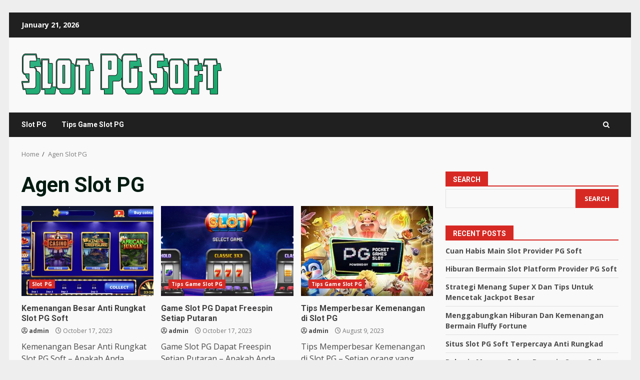

--- FILE ---
content_type: text/html; charset=UTF-8
request_url: https://ciatadalafil.com/tag/agen-slot-pg/
body_size: 16342
content:
<!doctype html>
<html lang="en">
<head>
    <meta charset="UTF-8">
    <meta name="viewport" content="width=device-width, initial-scale=1">
    <link rel="profile" href="https://gmpg.org/xfn/11">

    <meta name='robots' content='index, follow, max-image-preview:large, max-snippet:-1, max-video-preview:-1' />

	<!-- This site is optimized with the Yoast SEO plugin v26.8 - https://yoast.com/product/yoast-seo-wordpress/ -->
	<title>Agen Slot PG Archives - Slot PG - Daftar Agen Judi Slot Terbaik Menang Pasti Di Depan Mata</title>
	<link rel="canonical" href="https://ciatadalafil.com/tag/agen-slot-pg/" />
	<link rel="next" href="https://ciatadalafil.com/tag/agen-slot-pg/page/2/" />
	<meta property="og:locale" content="en_US" />
	<meta property="og:type" content="article" />
	<meta property="og:title" content="Agen Slot PG Archives - Slot PG - Daftar Agen Judi Slot Terbaik Menang Pasti Di Depan Mata" />
	<meta property="og:url" content="https://ciatadalafil.com/tag/agen-slot-pg/" />
	<meta property="og:site_name" content="Slot PG - Daftar Agen Judi Slot Terbaik Menang Pasti Di Depan Mata" />
	<meta name="twitter:card" content="summary_large_image" />
	<script type="application/ld+json" class="yoast-schema-graph">{"@context":"https://schema.org","@graph":[{"@type":"CollectionPage","@id":"https://ciatadalafil.com/tag/agen-slot-pg/","url":"https://ciatadalafil.com/tag/agen-slot-pg/","name":"Agen Slot PG Archives - Slot PG - Daftar Agen Judi Slot Terbaik Menang Pasti Di Depan Mata","isPartOf":{"@id":"https://ciatadalafil.com/#website"},"primaryImageOfPage":{"@id":"https://ciatadalafil.com/tag/agen-slot-pg/#primaryimage"},"image":{"@id":"https://ciatadalafil.com/tag/agen-slot-pg/#primaryimage"},"thumbnailUrl":"https://ciatadalafil.com/wp-content/uploads/2023/10/643x0w.jpg","breadcrumb":{"@id":"https://ciatadalafil.com/tag/agen-slot-pg/#breadcrumb"},"inLanguage":"en"},{"@type":"ImageObject","inLanguage":"en","@id":"https://ciatadalafil.com/tag/agen-slot-pg/#primaryimage","url":"https://ciatadalafil.com/wp-content/uploads/2023/10/643x0w.jpg","contentUrl":"https://ciatadalafil.com/wp-content/uploads/2023/10/643x0w.jpg","width":643,"height":297,"caption":"Kemenangan Besar Anti Rungkat Slot PG Soft"},{"@type":"BreadcrumbList","@id":"https://ciatadalafil.com/tag/agen-slot-pg/#breadcrumb","itemListElement":[{"@type":"ListItem","position":1,"name":"Home","item":"https://ciatadalafil.com/"},{"@type":"ListItem","position":2,"name":"Agen Slot PG"}]},{"@type":"WebSite","@id":"https://ciatadalafil.com/#website","url":"https://ciatadalafil.com/","name":"Slot PG - Daftar Agen Judi Slot Terbaik Menang Pasti Di Depan Mata","description":"Agen Slot PG Adalah Agen Informasi Slot Online Ternama Mengupas Semua Game Slot PG Dari Trick Pola Sampai Cheat Apk Game Slot PG Soft Update Setiap Hari","publisher":{"@id":"https://ciatadalafil.com/#organization"},"potentialAction":[{"@type":"SearchAction","target":{"@type":"EntryPoint","urlTemplate":"https://ciatadalafil.com/?s={search_term_string}"},"query-input":{"@type":"PropertyValueSpecification","valueRequired":true,"valueName":"search_term_string"}}],"inLanguage":"en"},{"@type":"Organization","@id":"https://ciatadalafil.com/#organization","name":"Slot PG - Daftar Agen Judi Slot Terbaik Menang Pasti Di Depan Mata","url":"https://ciatadalafil.com/","logo":{"@type":"ImageObject","inLanguage":"en","@id":"https://ciatadalafil.com/#/schema/logo/image/","url":"https://ciatadalafil.com/wp-content/uploads/2023/07/cropped-Slot-PG-Soft-1.png","contentUrl":"https://ciatadalafil.com/wp-content/uploads/2023/07/cropped-Slot-PG-Soft-1.png","width":400,"height":100,"caption":"Slot PG - Daftar Agen Judi Slot Terbaik Menang Pasti Di Depan Mata"},"image":{"@id":"https://ciatadalafil.com/#/schema/logo/image/"}}]}</script>
	<!-- / Yoast SEO plugin. -->


<link rel="amphtml" href="https://ciatadalafil.com/tag/agen-slot-pg/amp/" /><meta name="generator" content="AMP for WP 1.1.11"/><link rel='dns-prefetch' href='//fonts.googleapis.com' />
<link rel="alternate" type="application/rss+xml" title="Slot PG - Daftar Agen Judi Slot Terbaik Menang Pasti Di Depan Mata &raquo; Feed" href="https://ciatadalafil.com/feed/" />
<link rel="alternate" type="application/rss+xml" title="Slot PG - Daftar Agen Judi Slot Terbaik Menang Pasti Di Depan Mata &raquo; Agen Slot PG Tag Feed" href="https://ciatadalafil.com/tag/agen-slot-pg/feed/" />
<style id='wp-img-auto-sizes-contain-inline-css' type='text/css'>
img:is([sizes=auto i],[sizes^="auto," i]){contain-intrinsic-size:3000px 1500px}
/*# sourceURL=wp-img-auto-sizes-contain-inline-css */
</style>
<style id='wp-emoji-styles-inline-css' type='text/css'>

	img.wp-smiley, img.emoji {
		display: inline !important;
		border: none !important;
		box-shadow: none !important;
		height: 1em !important;
		width: 1em !important;
		margin: 0 0.07em !important;
		vertical-align: -0.1em !important;
		background: none !important;
		padding: 0 !important;
	}
/*# sourceURL=wp-emoji-styles-inline-css */
</style>
<style id='wp-block-library-inline-css' type='text/css'>
:root{--wp-block-synced-color:#7a00df;--wp-block-synced-color--rgb:122,0,223;--wp-bound-block-color:var(--wp-block-synced-color);--wp-editor-canvas-background:#ddd;--wp-admin-theme-color:#007cba;--wp-admin-theme-color--rgb:0,124,186;--wp-admin-theme-color-darker-10:#006ba1;--wp-admin-theme-color-darker-10--rgb:0,107,160.5;--wp-admin-theme-color-darker-20:#005a87;--wp-admin-theme-color-darker-20--rgb:0,90,135;--wp-admin-border-width-focus:2px}@media (min-resolution:192dpi){:root{--wp-admin-border-width-focus:1.5px}}.wp-element-button{cursor:pointer}:root .has-very-light-gray-background-color{background-color:#eee}:root .has-very-dark-gray-background-color{background-color:#313131}:root .has-very-light-gray-color{color:#eee}:root .has-very-dark-gray-color{color:#313131}:root .has-vivid-green-cyan-to-vivid-cyan-blue-gradient-background{background:linear-gradient(135deg,#00d084,#0693e3)}:root .has-purple-crush-gradient-background{background:linear-gradient(135deg,#34e2e4,#4721fb 50%,#ab1dfe)}:root .has-hazy-dawn-gradient-background{background:linear-gradient(135deg,#faaca8,#dad0ec)}:root .has-subdued-olive-gradient-background{background:linear-gradient(135deg,#fafae1,#67a671)}:root .has-atomic-cream-gradient-background{background:linear-gradient(135deg,#fdd79a,#004a59)}:root .has-nightshade-gradient-background{background:linear-gradient(135deg,#330968,#31cdcf)}:root .has-midnight-gradient-background{background:linear-gradient(135deg,#020381,#2874fc)}:root{--wp--preset--font-size--normal:16px;--wp--preset--font-size--huge:42px}.has-regular-font-size{font-size:1em}.has-larger-font-size{font-size:2.625em}.has-normal-font-size{font-size:var(--wp--preset--font-size--normal)}.has-huge-font-size{font-size:var(--wp--preset--font-size--huge)}.has-text-align-center{text-align:center}.has-text-align-left{text-align:left}.has-text-align-right{text-align:right}.has-fit-text{white-space:nowrap!important}#end-resizable-editor-section{display:none}.aligncenter{clear:both}.items-justified-left{justify-content:flex-start}.items-justified-center{justify-content:center}.items-justified-right{justify-content:flex-end}.items-justified-space-between{justify-content:space-between}.screen-reader-text{border:0;clip-path:inset(50%);height:1px;margin:-1px;overflow:hidden;padding:0;position:absolute;width:1px;word-wrap:normal!important}.screen-reader-text:focus{background-color:#ddd;clip-path:none;color:#444;display:block;font-size:1em;height:auto;left:5px;line-height:normal;padding:15px 23px 14px;text-decoration:none;top:5px;width:auto;z-index:100000}html :where(.has-border-color){border-style:solid}html :where([style*=border-top-color]){border-top-style:solid}html :where([style*=border-right-color]){border-right-style:solid}html :where([style*=border-bottom-color]){border-bottom-style:solid}html :where([style*=border-left-color]){border-left-style:solid}html :where([style*=border-width]){border-style:solid}html :where([style*=border-top-width]){border-top-style:solid}html :where([style*=border-right-width]){border-right-style:solid}html :where([style*=border-bottom-width]){border-bottom-style:solid}html :where([style*=border-left-width]){border-left-style:solid}html :where(img[class*=wp-image-]){height:auto;max-width:100%}:where(figure){margin:0 0 1em}html :where(.is-position-sticky){--wp-admin--admin-bar--position-offset:var(--wp-admin--admin-bar--height,0px)}@media screen and (max-width:600px){html :where(.is-position-sticky){--wp-admin--admin-bar--position-offset:0px}}

/*# sourceURL=wp-block-library-inline-css */
</style><style id='wp-block-heading-inline-css' type='text/css'>
h1:where(.wp-block-heading).has-background,h2:where(.wp-block-heading).has-background,h3:where(.wp-block-heading).has-background,h4:where(.wp-block-heading).has-background,h5:where(.wp-block-heading).has-background,h6:where(.wp-block-heading).has-background{padding:1.25em 2.375em}h1.has-text-align-left[style*=writing-mode]:where([style*=vertical-lr]),h1.has-text-align-right[style*=writing-mode]:where([style*=vertical-rl]),h2.has-text-align-left[style*=writing-mode]:where([style*=vertical-lr]),h2.has-text-align-right[style*=writing-mode]:where([style*=vertical-rl]),h3.has-text-align-left[style*=writing-mode]:where([style*=vertical-lr]),h3.has-text-align-right[style*=writing-mode]:where([style*=vertical-rl]),h4.has-text-align-left[style*=writing-mode]:where([style*=vertical-lr]),h4.has-text-align-right[style*=writing-mode]:where([style*=vertical-rl]),h5.has-text-align-left[style*=writing-mode]:where([style*=vertical-lr]),h5.has-text-align-right[style*=writing-mode]:where([style*=vertical-rl]),h6.has-text-align-left[style*=writing-mode]:where([style*=vertical-lr]),h6.has-text-align-right[style*=writing-mode]:where([style*=vertical-rl]){rotate:180deg}
/*# sourceURL=https://ciatadalafil.com/wp-includes/blocks/heading/style.min.css */
</style>
<style id='wp-block-latest-posts-inline-css' type='text/css'>
.wp-block-latest-posts{box-sizing:border-box}.wp-block-latest-posts.alignleft{margin-right:2em}.wp-block-latest-posts.alignright{margin-left:2em}.wp-block-latest-posts.wp-block-latest-posts__list{list-style:none}.wp-block-latest-posts.wp-block-latest-posts__list li{clear:both;overflow-wrap:break-word}.wp-block-latest-posts.is-grid{display:flex;flex-wrap:wrap}.wp-block-latest-posts.is-grid li{margin:0 1.25em 1.25em 0;width:100%}@media (min-width:600px){.wp-block-latest-posts.columns-2 li{width:calc(50% - .625em)}.wp-block-latest-posts.columns-2 li:nth-child(2n){margin-right:0}.wp-block-latest-posts.columns-3 li{width:calc(33.33333% - .83333em)}.wp-block-latest-posts.columns-3 li:nth-child(3n){margin-right:0}.wp-block-latest-posts.columns-4 li{width:calc(25% - .9375em)}.wp-block-latest-posts.columns-4 li:nth-child(4n){margin-right:0}.wp-block-latest-posts.columns-5 li{width:calc(20% - 1em)}.wp-block-latest-posts.columns-5 li:nth-child(5n){margin-right:0}.wp-block-latest-posts.columns-6 li{width:calc(16.66667% - 1.04167em)}.wp-block-latest-posts.columns-6 li:nth-child(6n){margin-right:0}}:root :where(.wp-block-latest-posts.is-grid){padding:0}:root :where(.wp-block-latest-posts.wp-block-latest-posts__list){padding-left:0}.wp-block-latest-posts__post-author,.wp-block-latest-posts__post-date{display:block;font-size:.8125em}.wp-block-latest-posts__post-excerpt,.wp-block-latest-posts__post-full-content{margin-bottom:1em;margin-top:.5em}.wp-block-latest-posts__featured-image a{display:inline-block}.wp-block-latest-posts__featured-image img{height:auto;max-width:100%;width:auto}.wp-block-latest-posts__featured-image.alignleft{float:left;margin-right:1em}.wp-block-latest-posts__featured-image.alignright{float:right;margin-left:1em}.wp-block-latest-posts__featured-image.aligncenter{margin-bottom:1em;text-align:center}
/*# sourceURL=https://ciatadalafil.com/wp-includes/blocks/latest-posts/style.min.css */
</style>
<style id='wp-block-search-inline-css' type='text/css'>
.wp-block-search__button{margin-left:10px;word-break:normal}.wp-block-search__button.has-icon{line-height:0}.wp-block-search__button svg{height:1.25em;min-height:24px;min-width:24px;width:1.25em;fill:currentColor;vertical-align:text-bottom}:where(.wp-block-search__button){border:1px solid #ccc;padding:6px 10px}.wp-block-search__inside-wrapper{display:flex;flex:auto;flex-wrap:nowrap;max-width:100%}.wp-block-search__label{width:100%}.wp-block-search.wp-block-search__button-only .wp-block-search__button{box-sizing:border-box;display:flex;flex-shrink:0;justify-content:center;margin-left:0;max-width:100%}.wp-block-search.wp-block-search__button-only .wp-block-search__inside-wrapper{min-width:0!important;transition-property:width}.wp-block-search.wp-block-search__button-only .wp-block-search__input{flex-basis:100%;transition-duration:.3s}.wp-block-search.wp-block-search__button-only.wp-block-search__searchfield-hidden,.wp-block-search.wp-block-search__button-only.wp-block-search__searchfield-hidden .wp-block-search__inside-wrapper{overflow:hidden}.wp-block-search.wp-block-search__button-only.wp-block-search__searchfield-hidden .wp-block-search__input{border-left-width:0!important;border-right-width:0!important;flex-basis:0;flex-grow:0;margin:0;min-width:0!important;padding-left:0!important;padding-right:0!important;width:0!important}:where(.wp-block-search__input){appearance:none;border:1px solid #949494;flex-grow:1;font-family:inherit;font-size:inherit;font-style:inherit;font-weight:inherit;letter-spacing:inherit;line-height:inherit;margin-left:0;margin-right:0;min-width:3rem;padding:8px;text-decoration:unset!important;text-transform:inherit}:where(.wp-block-search__button-inside .wp-block-search__inside-wrapper){background-color:#fff;border:1px solid #949494;box-sizing:border-box;padding:4px}:where(.wp-block-search__button-inside .wp-block-search__inside-wrapper) .wp-block-search__input{border:none;border-radius:0;padding:0 4px}:where(.wp-block-search__button-inside .wp-block-search__inside-wrapper) .wp-block-search__input:focus{outline:none}:where(.wp-block-search__button-inside .wp-block-search__inside-wrapper) :where(.wp-block-search__button){padding:4px 8px}.wp-block-search.aligncenter .wp-block-search__inside-wrapper{margin:auto}.wp-block[data-align=right] .wp-block-search.wp-block-search__button-only .wp-block-search__inside-wrapper{float:right}
/*# sourceURL=https://ciatadalafil.com/wp-includes/blocks/search/style.min.css */
</style>
<style id='wp-block-search-theme-inline-css' type='text/css'>
.wp-block-search .wp-block-search__label{font-weight:700}.wp-block-search__button{border:1px solid #ccc;padding:.375em .625em}
/*# sourceURL=https://ciatadalafil.com/wp-includes/blocks/search/theme.min.css */
</style>
<style id='wp-block-group-inline-css' type='text/css'>
.wp-block-group{box-sizing:border-box}:where(.wp-block-group.wp-block-group-is-layout-constrained){position:relative}
/*# sourceURL=https://ciatadalafil.com/wp-includes/blocks/group/style.min.css */
</style>
<style id='wp-block-group-theme-inline-css' type='text/css'>
:where(.wp-block-group.has-background){padding:1.25em 2.375em}
/*# sourceURL=https://ciatadalafil.com/wp-includes/blocks/group/theme.min.css */
</style>
<style id='global-styles-inline-css' type='text/css'>
:root{--wp--preset--aspect-ratio--square: 1;--wp--preset--aspect-ratio--4-3: 4/3;--wp--preset--aspect-ratio--3-4: 3/4;--wp--preset--aspect-ratio--3-2: 3/2;--wp--preset--aspect-ratio--2-3: 2/3;--wp--preset--aspect-ratio--16-9: 16/9;--wp--preset--aspect-ratio--9-16: 9/16;--wp--preset--color--black: #000000;--wp--preset--color--cyan-bluish-gray: #abb8c3;--wp--preset--color--white: #ffffff;--wp--preset--color--pale-pink: #f78da7;--wp--preset--color--vivid-red: #cf2e2e;--wp--preset--color--luminous-vivid-orange: #ff6900;--wp--preset--color--luminous-vivid-amber: #fcb900;--wp--preset--color--light-green-cyan: #7bdcb5;--wp--preset--color--vivid-green-cyan: #00d084;--wp--preset--color--pale-cyan-blue: #8ed1fc;--wp--preset--color--vivid-cyan-blue: #0693e3;--wp--preset--color--vivid-purple: #9b51e0;--wp--preset--gradient--vivid-cyan-blue-to-vivid-purple: linear-gradient(135deg,rgb(6,147,227) 0%,rgb(155,81,224) 100%);--wp--preset--gradient--light-green-cyan-to-vivid-green-cyan: linear-gradient(135deg,rgb(122,220,180) 0%,rgb(0,208,130) 100%);--wp--preset--gradient--luminous-vivid-amber-to-luminous-vivid-orange: linear-gradient(135deg,rgb(252,185,0) 0%,rgb(255,105,0) 100%);--wp--preset--gradient--luminous-vivid-orange-to-vivid-red: linear-gradient(135deg,rgb(255,105,0) 0%,rgb(207,46,46) 100%);--wp--preset--gradient--very-light-gray-to-cyan-bluish-gray: linear-gradient(135deg,rgb(238,238,238) 0%,rgb(169,184,195) 100%);--wp--preset--gradient--cool-to-warm-spectrum: linear-gradient(135deg,rgb(74,234,220) 0%,rgb(151,120,209) 20%,rgb(207,42,186) 40%,rgb(238,44,130) 60%,rgb(251,105,98) 80%,rgb(254,248,76) 100%);--wp--preset--gradient--blush-light-purple: linear-gradient(135deg,rgb(255,206,236) 0%,rgb(152,150,240) 100%);--wp--preset--gradient--blush-bordeaux: linear-gradient(135deg,rgb(254,205,165) 0%,rgb(254,45,45) 50%,rgb(107,0,62) 100%);--wp--preset--gradient--luminous-dusk: linear-gradient(135deg,rgb(255,203,112) 0%,rgb(199,81,192) 50%,rgb(65,88,208) 100%);--wp--preset--gradient--pale-ocean: linear-gradient(135deg,rgb(255,245,203) 0%,rgb(182,227,212) 50%,rgb(51,167,181) 100%);--wp--preset--gradient--electric-grass: linear-gradient(135deg,rgb(202,248,128) 0%,rgb(113,206,126) 100%);--wp--preset--gradient--midnight: linear-gradient(135deg,rgb(2,3,129) 0%,rgb(40,116,252) 100%);--wp--preset--font-size--small: 13px;--wp--preset--font-size--medium: 20px;--wp--preset--font-size--large: 36px;--wp--preset--font-size--x-large: 42px;--wp--preset--spacing--20: 0.44rem;--wp--preset--spacing--30: 0.67rem;--wp--preset--spacing--40: 1rem;--wp--preset--spacing--50: 1.5rem;--wp--preset--spacing--60: 2.25rem;--wp--preset--spacing--70: 3.38rem;--wp--preset--spacing--80: 5.06rem;--wp--preset--shadow--natural: 6px 6px 9px rgba(0, 0, 0, 0.2);--wp--preset--shadow--deep: 12px 12px 50px rgba(0, 0, 0, 0.4);--wp--preset--shadow--sharp: 6px 6px 0px rgba(0, 0, 0, 0.2);--wp--preset--shadow--outlined: 6px 6px 0px -3px rgb(255, 255, 255), 6px 6px rgb(0, 0, 0);--wp--preset--shadow--crisp: 6px 6px 0px rgb(0, 0, 0);}:root { --wp--style--global--content-size: 824px;--wp--style--global--wide-size: 1244px; }:where(body) { margin: 0; }.wp-site-blocks > .alignleft { float: left; margin-right: 2em; }.wp-site-blocks > .alignright { float: right; margin-left: 2em; }.wp-site-blocks > .aligncenter { justify-content: center; margin-left: auto; margin-right: auto; }:where(.wp-site-blocks) > * { margin-block-start: 24px; margin-block-end: 0; }:where(.wp-site-blocks) > :first-child { margin-block-start: 0; }:where(.wp-site-blocks) > :last-child { margin-block-end: 0; }:root { --wp--style--block-gap: 24px; }:root :where(.is-layout-flow) > :first-child{margin-block-start: 0;}:root :where(.is-layout-flow) > :last-child{margin-block-end: 0;}:root :where(.is-layout-flow) > *{margin-block-start: 24px;margin-block-end: 0;}:root :where(.is-layout-constrained) > :first-child{margin-block-start: 0;}:root :where(.is-layout-constrained) > :last-child{margin-block-end: 0;}:root :where(.is-layout-constrained) > *{margin-block-start: 24px;margin-block-end: 0;}:root :where(.is-layout-flex){gap: 24px;}:root :where(.is-layout-grid){gap: 24px;}.is-layout-flow > .alignleft{float: left;margin-inline-start: 0;margin-inline-end: 2em;}.is-layout-flow > .alignright{float: right;margin-inline-start: 2em;margin-inline-end: 0;}.is-layout-flow > .aligncenter{margin-left: auto !important;margin-right: auto !important;}.is-layout-constrained > .alignleft{float: left;margin-inline-start: 0;margin-inline-end: 2em;}.is-layout-constrained > .alignright{float: right;margin-inline-start: 2em;margin-inline-end: 0;}.is-layout-constrained > .aligncenter{margin-left: auto !important;margin-right: auto !important;}.is-layout-constrained > :where(:not(.alignleft):not(.alignright):not(.alignfull)){max-width: var(--wp--style--global--content-size);margin-left: auto !important;margin-right: auto !important;}.is-layout-constrained > .alignwide{max-width: var(--wp--style--global--wide-size);}body .is-layout-flex{display: flex;}.is-layout-flex{flex-wrap: wrap;align-items: center;}.is-layout-flex > :is(*, div){margin: 0;}body .is-layout-grid{display: grid;}.is-layout-grid > :is(*, div){margin: 0;}body{padding-top: 0px;padding-right: 0px;padding-bottom: 0px;padding-left: 0px;}a:where(:not(.wp-element-button)){text-decoration: none;}:root :where(.wp-element-button, .wp-block-button__link){background-color: #32373c;border-radius: 0;border-width: 0;color: #fff;font-family: inherit;font-size: inherit;font-style: inherit;font-weight: inherit;letter-spacing: inherit;line-height: inherit;padding-top: calc(0.667em + 2px);padding-right: calc(1.333em + 2px);padding-bottom: calc(0.667em + 2px);padding-left: calc(1.333em + 2px);text-decoration: none;text-transform: inherit;}.has-black-color{color: var(--wp--preset--color--black) !important;}.has-cyan-bluish-gray-color{color: var(--wp--preset--color--cyan-bluish-gray) !important;}.has-white-color{color: var(--wp--preset--color--white) !important;}.has-pale-pink-color{color: var(--wp--preset--color--pale-pink) !important;}.has-vivid-red-color{color: var(--wp--preset--color--vivid-red) !important;}.has-luminous-vivid-orange-color{color: var(--wp--preset--color--luminous-vivid-orange) !important;}.has-luminous-vivid-amber-color{color: var(--wp--preset--color--luminous-vivid-amber) !important;}.has-light-green-cyan-color{color: var(--wp--preset--color--light-green-cyan) !important;}.has-vivid-green-cyan-color{color: var(--wp--preset--color--vivid-green-cyan) !important;}.has-pale-cyan-blue-color{color: var(--wp--preset--color--pale-cyan-blue) !important;}.has-vivid-cyan-blue-color{color: var(--wp--preset--color--vivid-cyan-blue) !important;}.has-vivid-purple-color{color: var(--wp--preset--color--vivid-purple) !important;}.has-black-background-color{background-color: var(--wp--preset--color--black) !important;}.has-cyan-bluish-gray-background-color{background-color: var(--wp--preset--color--cyan-bluish-gray) !important;}.has-white-background-color{background-color: var(--wp--preset--color--white) !important;}.has-pale-pink-background-color{background-color: var(--wp--preset--color--pale-pink) !important;}.has-vivid-red-background-color{background-color: var(--wp--preset--color--vivid-red) !important;}.has-luminous-vivid-orange-background-color{background-color: var(--wp--preset--color--luminous-vivid-orange) !important;}.has-luminous-vivid-amber-background-color{background-color: var(--wp--preset--color--luminous-vivid-amber) !important;}.has-light-green-cyan-background-color{background-color: var(--wp--preset--color--light-green-cyan) !important;}.has-vivid-green-cyan-background-color{background-color: var(--wp--preset--color--vivid-green-cyan) !important;}.has-pale-cyan-blue-background-color{background-color: var(--wp--preset--color--pale-cyan-blue) !important;}.has-vivid-cyan-blue-background-color{background-color: var(--wp--preset--color--vivid-cyan-blue) !important;}.has-vivid-purple-background-color{background-color: var(--wp--preset--color--vivid-purple) !important;}.has-black-border-color{border-color: var(--wp--preset--color--black) !important;}.has-cyan-bluish-gray-border-color{border-color: var(--wp--preset--color--cyan-bluish-gray) !important;}.has-white-border-color{border-color: var(--wp--preset--color--white) !important;}.has-pale-pink-border-color{border-color: var(--wp--preset--color--pale-pink) !important;}.has-vivid-red-border-color{border-color: var(--wp--preset--color--vivid-red) !important;}.has-luminous-vivid-orange-border-color{border-color: var(--wp--preset--color--luminous-vivid-orange) !important;}.has-luminous-vivid-amber-border-color{border-color: var(--wp--preset--color--luminous-vivid-amber) !important;}.has-light-green-cyan-border-color{border-color: var(--wp--preset--color--light-green-cyan) !important;}.has-vivid-green-cyan-border-color{border-color: var(--wp--preset--color--vivid-green-cyan) !important;}.has-pale-cyan-blue-border-color{border-color: var(--wp--preset--color--pale-cyan-blue) !important;}.has-vivid-cyan-blue-border-color{border-color: var(--wp--preset--color--vivid-cyan-blue) !important;}.has-vivid-purple-border-color{border-color: var(--wp--preset--color--vivid-purple) !important;}.has-vivid-cyan-blue-to-vivid-purple-gradient-background{background: var(--wp--preset--gradient--vivid-cyan-blue-to-vivid-purple) !important;}.has-light-green-cyan-to-vivid-green-cyan-gradient-background{background: var(--wp--preset--gradient--light-green-cyan-to-vivid-green-cyan) !important;}.has-luminous-vivid-amber-to-luminous-vivid-orange-gradient-background{background: var(--wp--preset--gradient--luminous-vivid-amber-to-luminous-vivid-orange) !important;}.has-luminous-vivid-orange-to-vivid-red-gradient-background{background: var(--wp--preset--gradient--luminous-vivid-orange-to-vivid-red) !important;}.has-very-light-gray-to-cyan-bluish-gray-gradient-background{background: var(--wp--preset--gradient--very-light-gray-to-cyan-bluish-gray) !important;}.has-cool-to-warm-spectrum-gradient-background{background: var(--wp--preset--gradient--cool-to-warm-spectrum) !important;}.has-blush-light-purple-gradient-background{background: var(--wp--preset--gradient--blush-light-purple) !important;}.has-blush-bordeaux-gradient-background{background: var(--wp--preset--gradient--blush-bordeaux) !important;}.has-luminous-dusk-gradient-background{background: var(--wp--preset--gradient--luminous-dusk) !important;}.has-pale-ocean-gradient-background{background: var(--wp--preset--gradient--pale-ocean) !important;}.has-electric-grass-gradient-background{background: var(--wp--preset--gradient--electric-grass) !important;}.has-midnight-gradient-background{background: var(--wp--preset--gradient--midnight) !important;}.has-small-font-size{font-size: var(--wp--preset--font-size--small) !important;}.has-medium-font-size{font-size: var(--wp--preset--font-size--medium) !important;}.has-large-font-size{font-size: var(--wp--preset--font-size--large) !important;}.has-x-large-font-size{font-size: var(--wp--preset--font-size--x-large) !important;}
/*# sourceURL=global-styles-inline-css */
</style>

<link rel='stylesheet' id='bootstrap-css' href='https://ciatadalafil.com/wp-content/themes/darknews/assets/bootstrap/css/bootstrap.min.css?ver=6.9' type='text/css' media='all' />
<link rel='stylesheet' id='darknews-style-css' href='https://ciatadalafil.com/wp-content/themes/darknews/style.css?ver=6.9' type='text/css' media='all' />
<style id='darknews-style-inline-css' type='text/css'>

                    body.aft-dark-mode #sidr,
            body.aft-dark-mode,
            body.aft-dark-mode #af-preloader {
            background-color: #000000;
            }
        
                    body.aft-default-mode #sidr,
            body.aft-default-mode #af-preloader {
            background-color: #eeeeee ;
            }
            body.aft-default-mode.custom-background,
            body.aft-default-mode {
            background-color: #eeeeee  ;
            }
        
                    .woocommerce #respond input#submit.disabled,
            .woocommerce #respond input#submit:disabled,
            .woocommerce #respond input#submit:disabled[disabled],
            .woocommerce a.button.disabled,
            .woocommerce a.button:disabled,
            .woocommerce a.button:disabled[disabled],
            .woocommerce button.button.disabled,
            .woocommerce button.button:disabled,
            .woocommerce button.button:disabled[disabled],
            .woocommerce input.button.disabled,
            .woocommerce input.button:disabled,
            .woocommerce input.button:disabled[disabled],
            .woocommerce #respond input#submit,
            .woocommerce a.button,
            .woocommerce button.button,
            .woocommerce input.button,
            .woocommerce #respond input#submit.alt,
            .woocommerce a.button.alt,
            .woocommerce button.button.alt,
            .woocommerce input.button.alt,

            .order-again .button:hover,
            .woocommerce a.button.add_to_cart_button:hover,
            .woocommerce-Address .edit:hover,
            .woocommerce-Button:hover,
            .wc-block-components-button:hover,
            .woocommerce #respond input#submit.alt:hover,
            .woocommerce a.button.alt:hover,
            .woocommerce button.button.alt:hover,
            .woocommerce input.button.alt:hover,
            .woocommerce-active a.added_to_cart :hover,
            .woocommerce a.added_to_cart:hover,
            body.aft-default-mode .entry-content a.wc-block-components-button,
            body .wc-block-components-button,
            .woocommerce-account .addresses .title .edit,

            .wc-block-checkout .wp-block-button__link,
            :root .wc-block-featured-product__link :where(.wp-element-button, .wp-block-button__link),
            :root .wc-block-featured-category__link :where(.wp-element-button, .wp-block-button__link),
            .woocommerce-notices-wrapper .button,
            .wc-block-grid .wp-block-button__link,
            .wp-block-button.wc-block-components-product-button .wp-block-button__link,
            .wc-block-grid__product-add-to-cart.wp-block-button .wp-block-button__link,
            button.wc-block-mini-cart__button,
            .woocommerce ul.products li.product .button:hover,

            .widget-title-fill-and-border .wp-block-search__label,
            .widget-title-fill-and-no-border .wp-block-search__label,
            .widget-title-fill-and-border .wp-block-group .wp-block-heading,
            .widget-title-fill-and-no-border .wp-block-group .wp-block-heading,

            .widget-title-fill-and-border .wp_post_author_widget .widget-title .header-after,
            .widget-title-fill-and-no-border .wp_post_author_widget .widget-title .header-after,

            footer .aft-small-social-menu ul li a:hover,
            header .top-header .aft-small-social-menu ul li a:hover,
            .darknews_author_info_widget .aft-small-social-menu ul li a:hover,
            footer .aft-small-social-menu ul li a:hover,
            body.widget-title-border-center .widget-title .heading-line-before,
            body.widget-title-border-bottom .header-after1 .heading-line-before,
            body.widget-title-border-bottom .widget-title .heading-line-before,
            body .af-cat-widget-carousel a.darknews-categories.category-color-1,
            .widget-title-fill-and-no-border .widget-title .heading-line,
            .widget-title-fill-and-border .widget-title .heading-line,
            .widget-title-border-bottom .wp-block-search__label::before,
            .widget-title-border-bottom .wp-block-group .wp-block-heading::before,
            .widget-title-border-bottom .wp_post_author_widget .widget-title .header-after::before,
            .widget-title-border-center .wp-block-search__label::before,
            .widget-title-border-center .wp-block-group .wp-block-heading::before,
            .widget-title-border-center .wp_post_author_widget .widget-title .heading-line-before,
            .widget-title-border-center .wp_post_author_widget .widget-title .header-after::before,

            .aft-posts-tabs-panel .nav-tabs>li>a.active,
            .aft-main-banner-wrapper .widget-title .heading-line,
            a.sidr-class-sidr-button-close,
            .aft-default-mode .entry-content button.button:hover,
            .aft-default-mode .entry-content a.button:hover,
            .aft-dark-mode .entry-content button.button:hover,
            .aft-dark-mode .entry-content a.button:hover,

            .widget-title-fill-and-border .wp-block-search__label::before,
            .widget-title-fill-and-border .wp-block-group .wp-block-heading::before,

            body.aft-dark-mode .is-style-fill a.wp-block-button__link:not(.has-text-color),
            body.aft-default-mode .is-style-fill a.wp-block-button__link:not(.has-text-color),

            body.aft-dark-mode input[type="button"],
            body.aft-dark-mode input[type="reset"],
            body.aft-dark-mode input[type="submit"],
            body.aft-dark-mode .inner-suscribe input[type=submit],
            body.aft-default-mode input[type="button"],
            body.aft-default-mode input[type="reset"],
            body.aft-default-mode input[type="submit"],
            .wp-block-search__button,
            body.aft-default-mode .inner-suscribe input[type=submit],
            .af-youtube-slider .af-video-wrap .af-bg-play i,
            .af-youtube-video-list .entry-header-yt-video-wrapper .af-yt-video-play i,
            body .btn-style1 a:visited,
            body .btn-style1 a,
            body .darknews-pagination .nav-links .page-numbers.current,
            body #scroll-up,
            .aft-readmore-wrapper a.aft-readmore:hover,
            body.aft-dark-mode .aft-readmore-wrapper a.aft-readmore:hover,
            footer.site-footer .aft-readmore-wrapper a.aft-readmore:hover,
            .aft-readmore-wrapper a.aft-readmore:hover,
            .read-img .trending-no,
            body .trending-posts-vertical .trending-no{
            background-color: #d72924 ;
            }

            .grid-design-texts-over-image .aft-readmore-wrapper a.aft-readmore:hover,
            .aft-readmore-wrapper a.aft-readmore:hover,
            body.aft-dark-mode .aft-readmore-wrapper a.aft-readmore:hover,
            body.aft-default-mode .aft-readmore-wrapper a.aft-readmore:hover,

            body.single .entry-header .aft-post-excerpt-and-meta .post-excerpt,
            .aft-posts-tabs-panel .nav-tabs,
            .widget-title-fill-and-border .widget-title,
            body.aft-dark-mode.single span.tags-links a:hover,
            .darknews-pagination .nav-links .page-numbers.current,
            .aft-readmore-wrapper a.aft-readmore:hover,
            p.awpa-more-posts a:hover{
            border-color: #d72924 ;
            }
            .woocommerce div.product .woocommerce-tabs ul.tabs li.active,
            body.aft-dark-mode .is-style-outline a.wp-block-button__link:not(.has-text-color),
            body.aft-default-mode .is-style-outline a.wp-block-button__link:not(.has-text-color),
            .wp-post-author-meta .wp-post-author-meta-more-posts a.awpa-more-posts:hover{
            border-color: #d72924 ;
            }
            #scroll-up::after,
            .aft-dark-mode #loader,
            .aft-default-mode #loader {
            border-bottom-color: #d72924 ;
            }
            body.aft-default-mode .woocommerce-loop-product__title:hover,
            body.aft-dark-mode .woocommerce-loop-product__title:hover,
            body.aft-dark-mode .is-style-outline a.wp-block-button__link:not(.has-text-color),
            body.aft-default-mode .is-style-outline a.wp-block-button__link:not(.has-text-color),
            body.aft-default-mode #secondary .darknews-widget ol[class*="wp-block-"] a:hover,
            body.aft-default-mode #secondary .darknews-widget ul[class*="wp-block-"] a:hover,
            body.aft-dark-mode #secondary .darknews-widget ol[class*="wp-block-"] a:hover,
            body.aft-dark-mode #secondary .darknews-widget ul[class*="wp-block-"] a:hover,
            .widget_text a ,
            body.aft-default-mode .sidebar-area .wp-block-tag-cloud a:hover,
            body.aft-default-mode .site-footer .wp-block-tag-cloud a:hover,
            body.aft-default-mode .site-footer .tagcloud a:hover,
            .wp_post_author_widget .wp-post-author-meta .awpa-display-name a:hover,
            body.aft-dark-mode .sidebar-area .wp-block-tag-cloud a:hover,
            body.aft-dark-mode .site-footer .wp-block-tag-cloud a:hover,
            body.aft-dark-mode .site-footer .tagcloud a:hover,
            .wp-post-author-meta .wp-post-author-meta-more-posts a.awpa-more-posts:hover,
            body.aft-default-mode .af-breadcrumbs a:hover,
            body.aft-dark-mode .af-breadcrumbs a:hover,
            .aft-default-mode .site-footer .wp-calendar-nav a,
            body.aft-dark-mode .wp-calendar-nav a,
            body p.logged-in-as a,
            a, a:visited, a:hover, a:focus, a:active,
            span.posted_in a:hover,span.tagged_as a:hover ,
            body.aft-default-mode .wp-post-author-meta .awpa-display-name a:hover,
            body.aft-default-mode .tagcloud a:hover,
            body.aft-default-mode.single span.tags-links a:hover,
            body.aft-default-mode p.awpa-more-posts a:hover,
            body.aft-default-mode p.awpa-website a:hover ,
            body.aft-default-mode .widget ul.menu >li a:hover,
            body.aft-default-mode .nav-links a:hover,
            body.aft-default-mode ul.trail-items li a:hover,
            body.aft-dark-mode .wp-post-author-meta .awpa-display-name a:hover,
            body.aft-dark-mode .tagcloud a:hover,
            body.aft-dark-mode.single span.tags-links a:hover,
            body.aft-dark-mode p.awpa-more-posts a:hover,
            body.aft-dark-mode p.awpa-website a:hover ,
            body.aft-dark-mode .widget ul.menu >li a:hover,
            body.aft-dark-mode .nav-links a:hover,
            body.aft-dark-mode ul.trail-items li a:hover,
            .site-footer .secondary-footer a:hover,
            body.aft-default-mode .comment-meta a:hover,
            body.aft-dark-mode .comment-meta a:hover,
            body.aft-default-mode .fn a:hover,
            body.aft-dark-mode .fn a:hover,
            body.aft-dark-mode .entry-content a:hover,
            body.aft-dark-mode .entry-content > [class*="wp-block-"] a:not(.has-text-color):hover,
            body.aft-dark-mode .entry-content > ol a:hover,
            body.aft-dark-mode .entry-content > ul a:hover,
            body.aft-dark-mode .entry-content > p a:hover,
            body.aft-default-mode .entry-content a:hover,
            body.aft-default-mode .entry-content > [class*="wp-block-"] a:not(.has-text-color):hover,
            body.aft-default-mode .entry-content > ol a:hover,
            body.aft-default-mode .entry-content > ul a:hover,
            body.aft-default-mode .entry-content > p a:hover,
            .comment-metadata a{
            color:#d72924 ;
            }

            @media only screen and (min-width: 992px){
            body.aft-default-mode .darknews-header .main-navigation .menu-desktop > ul > li:hover > a:before,
            body.aft-default-mode .darknews-header .main-navigation .menu-desktop > ul > li.current-menu-item > a:before {
            background-color: #d72924 ;
            }
            }
        
                    .woocommerce-product-search button[type="submit"], input.search-submit{
            background-color: #d72924 ;
            }
            #wp-calendar tbody td a,
            body.aft-dark-mode #wp-calendar tbody td#today,
            body.aft-default-mode #wp-calendar tbody td#today,
            body .entry-content > [class*="wp-block-"] a:not(.has-text-color),
            body .entry-content > ul a, body .entry-content > ul a:visited,
            body .entry-content > ol a, body .entry-content > ol a:visited,
            body .entry-content > p a, body .entry-content > p a:visited
            {
            color: #d72924 ;
            }
            .woocommerce-product-search button[type="submit"], input.search-submit,
            body.single span.tags-links a:hover{
            border-color: #d72924 ;
            }

            @media only screen and (min-width: 993px){
            .main-navigation .menu-desktop > li.current-menu-item::after,
            .main-navigation .menu-desktop > ul > li.current-menu-item::after,
            .main-navigation .menu-desktop > li::after, .main-navigation .menu-desktop > ul > li::after{
            background-color: #d72924 ;
            }
            }
        

                    .site-title {
            font-family: Roboto;
            }
        
                    body,
            button,
            input,
            select,
            optgroup,
            .cat-links li a,
            .min-read,
            .af-social-contacts .social-widget-menu .screen-reader-text,
            textarea {
            font-family: Open Sans;
            }
        
                    .wp-block-search__label,
            div.custom-menu-link > a,
            .aft-main-banner-wrapper .nav-tabs>li>a,
            .aft-posts-tabs-panel .nav-tabs>li>a,
            .exclusive-posts .exclusive-now span,
            .aft-posts-tabs-panel .nav-tabs>li>a,
            .nav-tabs>li,
            .widget ul ul li,
            .widget ul.menu >li ,
            .widget > ul > li,
            .main-navigation ul li a,
            h1, h2, h3, h4, h5, h6 {
            font-family: Roboto;
            }
        
        .elementor-page .elementor-section.elementor-section-full_width > .elementor-container,
        .elementor-page .elementor-section.elementor-section-boxed > .elementor-container,
        .elementor-default .elementor-section.elementor-section-full_width > .elementor-container,
        .elementor-default .elementor-section.elementor-section-boxed > .elementor-container{
        max-width: 1244px;
        }
        @media screen and (min-width: 1360px){
        .af-full-layout.elementor-page .elementor-section.elementor-section-full_width > .elementor-container,
        .af-full-layout.elementor-page .elementor-section.elementor-section-boxed > .elementor-container,
        .af-full-layout.elementor-default .elementor-section.elementor-section-full_width > .elementor-container,
        .af-full-layout.elementor-default .elementor-section.elementor-section-boxed > .elementor-container{
        max-width: 1920px;
        }
        }
        .full-width-content .elementor-section-stretched,
        .align-content-left .elementor-section-stretched,
        .align-content-right .elementor-section-stretched {
        max-width: 100%;
        left: 0 !important;
        }

/*# sourceURL=darknews-style-inline-css */
</style>
<link rel='stylesheet' id='newsnal-css' href='https://ciatadalafil.com/wp-content/themes/newsnal/style.css?ver=1.0.3' type='text/css' media='all' />
<link rel='stylesheet' id='aft-icons-css' href='https://ciatadalafil.com/wp-content/themes/darknews/assets/icons/style.css?ver=6.9' type='text/css' media='all' />
<link rel='stylesheet' id='slick-css-css' href='https://ciatadalafil.com/wp-content/themes/darknews/assets/slick/css/slick.min.css?ver=6.9' type='text/css' media='all' />
<link rel='stylesheet' id='sidr-css' href='https://ciatadalafil.com/wp-content/themes/darknews/assets/sidr/css/jquery.sidr.dark.css?ver=6.9' type='text/css' media='all' />
<link rel='stylesheet' id='magnific-popup-css' href='https://ciatadalafil.com/wp-content/themes/darknews/assets/magnific-popup/magnific-popup.css?ver=6.9' type='text/css' media='all' />
<link rel='stylesheet' id='darknews-google-fonts-css' href='https://fonts.googleapis.com/css?family=Roboto:100,300,400,500,700|Open%20Sans:400,400italic,600,700|Roboto:100,300,400,500,700&#038;subset=latin,latin-ext' type='text/css' media='all' />
<script type="text/javascript" src="https://ciatadalafil.com/wp-includes/js/jquery/jquery.min.js?ver=3.7.1" id="jquery-core-js"></script>
<script type="text/javascript" src="https://ciatadalafil.com/wp-includes/js/jquery/jquery-migrate.min.js?ver=3.4.1" id="jquery-migrate-js"></script>
<link rel="https://api.w.org/" href="https://ciatadalafil.com/wp-json/" /><link rel="alternate" title="JSON" type="application/json" href="https://ciatadalafil.com/wp-json/wp/v2/tags/53" /><link rel="EditURI" type="application/rsd+xml" title="RSD" href="https://ciatadalafil.com/xmlrpc.php?rsd" />
<meta name="generator" content="WordPress 6.9" />
        <style type="text/css">
                        .site-title,
            .site-description {
                position: absolute;
                clip: rect(1px, 1px, 1px, 1px);
                display: none;
            }

            

        </style>
            <script>
		if(screen.width<769){
        	window.location = "https://ciatadalafil.com/tag/agen-slot-pg/amp/";
        }
    	</script>
<link rel="icon" href="https://ciatadalafil.com/wp-content/uploads/2023/07/cropped-Slot-PG-Soft-32x32.png" sizes="32x32" />
<link rel="icon" href="https://ciatadalafil.com/wp-content/uploads/2023/07/cropped-Slot-PG-Soft-192x192.png" sizes="192x192" />
<link rel="apple-touch-icon" href="https://ciatadalafil.com/wp-content/uploads/2023/07/cropped-Slot-PG-Soft-180x180.png" />
<meta name="msapplication-TileImage" content="https://ciatadalafil.com/wp-content/uploads/2023/07/cropped-Slot-PG-Soft-270x270.png" />
</head>

<body class="archive tag tag-agen-slot-pg tag-53 wp-custom-logo wp-embed-responsive wp-theme-darknews wp-child-theme-newsnal hfeed aft-default-mode aft-header-layout-default header-image-default widget-title-fill-and-border default-content-layout align-content-left af-boxed-layout aft-enable-top-bottom-gaps">

    <div id="af-preloader">
        <div id="loader-wrapper">
            <div id="loader">
            </div>
        </div>
    </div>

<div id="page" class="site af-whole-wrapper">
    <a class="skip-link screen-reader-text" href="#content">Skip to content</a>

    
    <header id="masthead" class="header-layout-default darknews-header">
        <div class="top-header">
    <div class="container-wrapper">
      <div class="top-bar-flex">
        <div class="top-bar-left col-2">
          <div class="date-bar-left">
                  <span class="topbar-date">
        January 21, 2026      </span>
              </div>
        </div>
        <div class="top-bar-right col-2">
          <div class="aft-small-social-menu">
                            </div>
        </div>
      </div>
    </div>
  </div>
<div class="af-middle-header "
  data-background="">
  <div class="container-wrapper">
    <div class="af-middle-container">
      <div class="logo">
            <div class="site-branding">
      <a href="https://ciatadalafil.com/" class="custom-logo-link" rel="home"><img width="400" height="100" src="https://ciatadalafil.com/wp-content/uploads/2023/07/cropped-Slot-PG-Soft-1.png" class="custom-logo" alt="Slot PG &#8211; Daftar Agen Judi Slot Terbaik Menang Pasti Di Depan Mata" decoding="async" srcset="https://ciatadalafil.com/wp-content/uploads/2023/07/cropped-Slot-PG-Soft-1.png 400w, https://ciatadalafil.com/wp-content/uploads/2023/07/cropped-Slot-PG-Soft-1-300x75.png 300w" sizes="(max-width: 400px) 100vw, 400px" /></a>        <p class="site-title font-family-1">
          <a href="https://ciatadalafil.com/" class="site-title-anchor"
            rel="home">Slot PG &#8211; Daftar Agen Judi Slot Terbaik Menang Pasti Di Depan Mata</a>
        </p>
      
              <p class="site-description">Agen Slot PG Adalah Agen Informasi Slot Online Ternama Mengupas Semua Game Slot PG Dari Trick Pola Sampai Cheat Apk Game Slot PG Soft Update Setiap Hari</p>
          </div>

      </div>

      <div class="header-promotion">
              </div>

    </div>
  </div>
</div>
<div id="main-navigation-bar" class="af-bottom-header">
  <div class="container-wrapper">
    <div class="bottom-bar-flex">
      <div class="offcanvas-navigaiton">
                <div class="af-bottom-head-nav">
              <div class="navigation-container">
      <nav class="main-navigation clearfix">

        <button class="toggle-menu" aria-controls="primary-menu" aria-expanded="false">
          <span class="screen-reader-text">
            Primary Menu          </span>
          <i class="ham"></i>
        </button>


        <div class="menu main-menu menu-desktop show-menu-border"><ul id="primary-menu" class="menu"><li id="menu-item-30" class="menu-item menu-item-type-taxonomy menu-item-object-category menu-item-30"><a href="https://ciatadalafil.com/category/slot-pg/">Slot PG</a></li>
<li id="menu-item-29" class="menu-item menu-item-type-taxonomy menu-item-object-category menu-item-29"><a href="https://ciatadalafil.com/category/tips-game-slot-pg/">Tips Game Slot PG</a></li>
</ul></div>      </nav>
    </div>


          </div>
      </div>
      <div class="search-watch">
            <div class="af-search-wrap">
      <div class="search-overlay">
        <a href="#" title="Search" class="search-icon">
          <i class="fa fa-search"></i>
        </a>
        <div class="af-search-form">
          <form role="search" method="get" class="search-form" action="https://ciatadalafil.com/">
				<label>
					<span class="screen-reader-text">Search for:</span>
					<input type="search" class="search-field" placeholder="Search &hellip;" value="" name="s" />
				</label>
				<input type="submit" class="search-submit" value="Search" />
			</form>        </div>
      </div>
    </div>

            
          </div>
    </div>
  </div>
</div>    </header>

    <!-- end slider-section -->
  
        <div id="content" class="container-wrapper">
            <div class="af-breadcrumbs font-family-1 color-pad">

      <div role="navigation" aria-label="Breadcrumbs" class="breadcrumb-trail breadcrumbs" itemprop="breadcrumb"><ul class="trail-items" itemscope itemtype="http://schema.org/BreadcrumbList"><meta name="numberOfItems" content="2" /><meta name="itemListOrder" content="Ascending" /><li itemprop="itemListElement" itemscope itemtype="http://schema.org/ListItem" class="trail-item trail-begin"><a href="https://ciatadalafil.com/" rel="home" itemprop="item"><span itemprop="name">Home</span></a><meta itemprop="position" content="1" /></li><li itemprop="itemListElement" itemscope itemtype="http://schema.org/ListItem" class="trail-item trail-end"><a href="https://ciatadalafil.com/tag/agen-slot-pg/" itemprop="item"><span itemprop="name">Agen Slot PG</span></a><meta itemprop="position" content="2" /></li></ul></div>
    </div>
  


    <div id="primary" class="content-area">
        <main id="main" class="site-main">

            
                <header class="header-title-wrapper1 entry-header-details">
                    <h1 class="page-title">Agen Slot PG</h1>                </header><!-- .header-title-wrapper -->
                        <div class="af-container-row aft-archive-wrapper darknews-customizer clearfix archive-layout-grid three-col-masonry">
        

        <article id="post-257" class="af-sec-post latest-posts-grid col-3 float-l pad archive-layout-grid archive-image-default post-257 post type-post status-publish format-standard has-post-thumbnail hentry category-slot-pg tag-agen-slot tag-agen-slot-pg tag-bandar-slot tag-bandar-slot-pg tag-bocoran-slot-pg tag-demo-slot-pg tag-judi-slot tag-judi-slot-pg tag-judislotpg tag-main-slot-pg tag-mega-slot-pg tag-mpo-slot tag-pg-slot-pg tag-situs-slot tag-situs-slot-pg tag-slot-android tag-slot-demo-pg tag-slot-game-pg tag-slot-game-terbaik tag-slot-game-terbesar tag-slot-game-terlengkap tag-slot-gampang tag-slot-jakcpot tag-slot-joker-pg tag-slot-mesin tag-slot-mobile tag-slot-murah tag-slot-online tag-slot-online-pg tag-slot-pg tag-slot-pg-88 tag-slot-pg-888 tag-slot-pg-indonesia tag-slot-pg-maxwin tag-slot-pg-pg tag-slot-pg-pulsa tag-slot-pg-resmi tag-slot-pg-terbaru tag-slot-pg-terpercaya tag-slot-pg88 tag-slot-pg888 tag-slot-pulsa tag-super-slot-pg tag-taruhan-slot tag-taruhan-slot-pg"                 data-mh="archive-layout-grid">
            
<div class="archive-grid-post">
    
    <div class="pos-rel read-single color-pad clearfix af-cat-widget-carousel grid-design-default">
            <div class="read-img pos-rel read-bg-img">
        <a class="aft-post-image-link"
          href="https://ciatadalafil.com/slot-pg/kemenangan-besar-anti-rungkat-slot-pg-soft/" aria-label="Kemenangan Besar Anti Rungkat Slot PG Soft">Kemenangan Besar Anti Rungkat Slot PG Soft</a>
        <img width="643" height="297" src="https://ciatadalafil.com/wp-content/uploads/2023/10/643x0w.jpg" class="attachment-darknews-medium size-darknews-medium wp-post-image" alt="Kemenangan Besar Anti Rungkat Slot PG Soft" decoding="async" fetchpriority="high" srcset="https://ciatadalafil.com/wp-content/uploads/2023/10/643x0w.jpg 643w, https://ciatadalafil.com/wp-content/uploads/2023/10/643x0w-300x139.jpg 300w" sizes="(max-width: 643px) 100vw, 643px" />        <div class="post-format-and-min-read-wrap">
                            </div>
                  <div class="category-min-read-wrap">
            <div class="read-categories">
              <ul class="cat-links"><li class="meta-category">
                             <a class="darknews-categories category-color-1" aria-label="Slot PG" href="https://ciatadalafil.com/category/slot-pg/">
                                 Slot PG
                             </a>
                        </li></ul>            </div>
          </div>
              </div>
      <div class="pad read-details color-tp-pad">
                          <div class="read-title">
            <h4>
              <a href="https://ciatadalafil.com/slot-pg/kemenangan-besar-anti-rungkat-slot-pg-soft/" aria-label="Kemenangan Besar Anti Rungkat Slot PG Soft">Kemenangan Besar Anti Rungkat Slot PG Soft</a>
            </h4>
          </div>
          <div class="post-item-metadata entry-meta">
            

      <span class="author-links">
                  <span class="item-metadata posts-author byline">

                          <i class="far fa-user-circle"></i>
                            <a href="https://ciatadalafil.com/author/admin/">
                                    admin                </a>
       
          </span>
        

                  <span class="item-metadata posts-date">
            <i class="far fa-clock" aria-hidden="true"></i>
            October 17, 2023          </span>
        
      </span>
              <span class="aft-comment-view-share">
      </span>
            </div>
        
                  <div class="post-description">
            Kemenangan Besar Anti Rungkat Slot PG Soft &#8211; Apakah Anda menikmati bermain permainan slot online? Jika iya,...<div class="aft-readmore-wrapper"><a href="https://ciatadalafil.com/slot-pg/kemenangan-besar-anti-rungkat-slot-pg-soft/" class="aft-readmore">Read More</a></div>          </div>
              </div>
    </div>


    </div>








        </article>
    
        

        <article id="post-253" class="af-sec-post latest-posts-grid col-3 float-l pad archive-layout-grid archive-image-default post-253 post type-post status-publish format-standard has-post-thumbnail hentry category-tips-game-slot-pg tag-agen-slot tag-agen-slot-pg tag-bandar-slot tag-bandar-slot-pg tag-bocoran-slot-pg tag-demo-slot-pg tag-judi-slot tag-judi-slot-pg tag-judislotpg tag-main-slot-pg tag-mega-slot-pg tag-mpo-slot tag-pg-slot-pg tag-situs-slot tag-situs-slot-pg tag-slot-android tag-slot-demo-pg tag-slot-game-pg tag-slot-game-terbaik tag-slot-game-terbesar tag-slot-game-terlengkap tag-slot-gampang tag-slot-jakcpot tag-slot-joker-pg tag-slot-mesin tag-slot-mobile tag-slot-murah tag-slot-online tag-slot-online-pg tag-slot-pg tag-slot-pg-88 tag-slot-pg-888 tag-slot-pg-indonesia tag-slot-pg-maxwin tag-slot-pg-pg tag-slot-pg-pulsa tag-slot-pg-resmi tag-slot-pg-terbaru tag-slot-pg-terpercaya tag-slot-pg88 tag-slot-pg888 tag-slot-pulsa tag-super-slot-pg tag-taruhan-slot tag-taruhan-slot-pg"                 data-mh="archive-layout-grid">
            
<div class="archive-grid-post">
    
    <div class="pos-rel read-single color-pad clearfix af-cat-widget-carousel grid-design-default">
            <div class="read-img pos-rel read-bg-img">
        <a class="aft-post-image-link"
          href="https://ciatadalafil.com/tips-game-slot-pg/game-slot-pg-dapat-freespin-setiap-putaran/" aria-label="Game Slot PG Dapat Freespin Setiap Putaran">Game Slot PG Dapat Freespin Setiap Putaran</a>
        <img width="720" height="405" src="https://ciatadalafil.com/wp-content/uploads/2023/10/29k.jpg" class="attachment-darknews-medium size-darknews-medium wp-post-image" alt="Game Slot PG Dapat Freespin Setiap Putaran" decoding="async" srcset="https://ciatadalafil.com/wp-content/uploads/2023/10/29k.jpg 1280w, https://ciatadalafil.com/wp-content/uploads/2023/10/29k-300x169.jpg 300w, https://ciatadalafil.com/wp-content/uploads/2023/10/29k-1024x576.jpg 1024w, https://ciatadalafil.com/wp-content/uploads/2023/10/29k-768x432.jpg 768w" sizes="(max-width: 720px) 100vw, 720px" />        <div class="post-format-and-min-read-wrap">
                            </div>
                  <div class="category-min-read-wrap">
            <div class="read-categories">
              <ul class="cat-links"><li class="meta-category">
                             <a class="darknews-categories category-color-1" aria-label="Tips Game Slot PG" href="https://ciatadalafil.com/category/tips-game-slot-pg/">
                                 Tips Game Slot PG
                             </a>
                        </li></ul>            </div>
          </div>
              </div>
      <div class="pad read-details color-tp-pad">
                          <div class="read-title">
            <h4>
              <a href="https://ciatadalafil.com/tips-game-slot-pg/game-slot-pg-dapat-freespin-setiap-putaran/" aria-label="Game Slot PG Dapat Freespin Setiap Putaran">Game Slot PG Dapat Freespin Setiap Putaran</a>
            </h4>
          </div>
          <div class="post-item-metadata entry-meta">
            

      <span class="author-links">
                  <span class="item-metadata posts-author byline">

                          <i class="far fa-user-circle"></i>
                            <a href="https://ciatadalafil.com/author/admin/">
                                    admin                </a>
       
          </span>
        

                  <span class="item-metadata posts-date">
            <i class="far fa-clock" aria-hidden="true"></i>
            October 17, 2023          </span>
        
      </span>
              <span class="aft-comment-view-share">
      </span>
            </div>
        
                  <div class="post-description">
            Game Slot PG Dapat Freespin Setiap Putaran &#8211; Apakah Anda penggemar permainan slot online? Jika iya, maka...<div class="aft-readmore-wrapper"><a href="https://ciatadalafil.com/tips-game-slot-pg/game-slot-pg-dapat-freespin-setiap-putaran/" class="aft-readmore">Read More</a></div>          </div>
              </div>
    </div>


    </div>








        </article>
    
        

        <article id="post-211" class="af-sec-post latest-posts-grid col-3 float-l pad archive-layout-grid archive-image-default post-211 post type-post status-publish format-standard has-post-thumbnail hentry category-tips-game-slot-pg tag-agen-slot tag-agen-slot-pg tag-bandar-slot tag-bandar-slot-pg tag-bocoran-slot-pg tag-demo-slot-pg tag-judi-slot tag-judi-slot-pg tag-judislotpg tag-main-slot-pg tag-mega-slot-pg tag-mpo-slot tag-pg-slot-pg tag-situs-slot tag-situs-slot-pg tag-slot-android tag-slot-demo-pg tag-slot-game-pg tag-slot-game-terbaik tag-slot-game-terbesar tag-slot-game-terlengkap tag-slot-gampang tag-slot-jakcpot tag-slot-joker-pg tag-slot-mesin tag-slot-mobile tag-slot-murah tag-slot-online tag-slot-online-pg tag-slot-pg tag-slot-pg-88 tag-slot-pg-888 tag-slot-pg-indonesia tag-slot-pg-maxwin tag-slot-pg-pg tag-slot-pg-pulsa tag-slot-pg-resmi tag-slot-pg-terbaru tag-slot-pg-terpercaya tag-slot-pg88 tag-slot-pg888 tag-slot-pulsa tag-super-slot-pg tag-taruhan-slot tag-taruhan-slot-pg"                 data-mh="archive-layout-grid">
            
<div class="archive-grid-post">
    
    <div class="pos-rel read-single color-pad clearfix af-cat-widget-carousel grid-design-default">
            <div class="read-img pos-rel read-bg-img">
        <a class="aft-post-image-link"
          href="https://ciatadalafil.com/tips-game-slot-pg/tips-memperbesar-kemenangan-di-slot-pg/" aria-label="Tips Memperbesar Kemenangan di Slot PG">Tips Memperbesar Kemenangan di Slot PG</a>
        <img width="720" height="320" src="https://ciatadalafil.com/wp-content/uploads/2023/08/OIP-60.jpg" class="attachment-darknews-medium size-darknews-medium wp-post-image" alt="" decoding="async" srcset="https://ciatadalafil.com/wp-content/uploads/2023/08/OIP-60.jpg 900w, https://ciatadalafil.com/wp-content/uploads/2023/08/OIP-60-300x133.jpg 300w, https://ciatadalafil.com/wp-content/uploads/2023/08/OIP-60-768x341.jpg 768w" sizes="(max-width: 720px) 100vw, 720px" />        <div class="post-format-and-min-read-wrap">
                            </div>
                  <div class="category-min-read-wrap">
            <div class="read-categories">
              <ul class="cat-links"><li class="meta-category">
                             <a class="darknews-categories category-color-1" aria-label="Tips Game Slot PG" href="https://ciatadalafil.com/category/tips-game-slot-pg/">
                                 Tips Game Slot PG
                             </a>
                        </li></ul>            </div>
          </div>
              </div>
      <div class="pad read-details color-tp-pad">
                          <div class="read-title">
            <h4>
              <a href="https://ciatadalafil.com/tips-game-slot-pg/tips-memperbesar-kemenangan-di-slot-pg/" aria-label="Tips Memperbesar Kemenangan di Slot PG">Tips Memperbesar Kemenangan di Slot PG</a>
            </h4>
          </div>
          <div class="post-item-metadata entry-meta">
            

      <span class="author-links">
                  <span class="item-metadata posts-author byline">

                          <i class="far fa-user-circle"></i>
                            <a href="https://ciatadalafil.com/author/admin/">
                                    admin                </a>
       
          </span>
        

                  <span class="item-metadata posts-date">
            <i class="far fa-clock" aria-hidden="true"></i>
            August 9, 2023          </span>
        
      </span>
              <span class="aft-comment-view-share">
      </span>
            </div>
        
                  <div class="post-description">
            Tips Memperbesar Kemenangan di Slot PG &#8211; Setiap orang yang datang bermain di Slot online Slot PG...<div class="aft-readmore-wrapper"><a href="https://ciatadalafil.com/tips-game-slot-pg/tips-memperbesar-kemenangan-di-slot-pg/" class="aft-readmore">Read More</a></div>          </div>
              </div>
    </div>


    </div>








        </article>
    
        

        <article id="post-203" class="af-sec-post latest-posts-grid col-3 float-l pad archive-layout-grid archive-image-default post-203 post type-post status-publish format-standard has-post-thumbnail hentry category-slot-pg tag-agen-slot tag-agen-slot-pg tag-bandar-slot tag-bandar-slot-pg tag-bocoran-slot-pg tag-demo-slot-pg tag-judi-slot tag-judi-slot-pg tag-judislotpg tag-main-slot-pg tag-mega-slot-pg tag-mpo-slot tag-pg-slot-pg tag-situs-slot tag-situs-slot-pg tag-slot-android tag-slot-demo-pg tag-slot-game-pg tag-slot-game-terbaik tag-slot-game-terbesar tag-slot-game-terlengkap tag-slot-gampang tag-slot-jakcpot tag-slot-joker-pg tag-slot-mesin tag-slot-mobile tag-slot-murah tag-slot-online tag-slot-online-pg tag-slot-pg tag-slot-pg-88 tag-slot-pg-888 tag-slot-pg-indonesia tag-slot-pg-maxwin tag-slot-pg-pg tag-slot-pg-pulsa tag-slot-pg-resmi tag-slot-pg-terbaru tag-slot-pg-terpercaya tag-slot-pg88 tag-slot-pg888 tag-slot-pulsa tag-super-slot-pg tag-taruhan-slot tag-taruhan-slot-pg"                 data-mh="archive-layout-grid">
            
<div class="archive-grid-post">
    
    <div class="pos-rel read-single color-pad clearfix af-cat-widget-carousel grid-design-default">
            <div class="read-img pos-rel read-bg-img">
        <a class="aft-post-image-link"
          href="https://ciatadalafil.com/slot-pg/hobi-jadi-sumber-penghasilan-slot-pg-tentu-bisa/" aria-label="Hobi Jadi Sumber Penghasilan Slot PG Tentu Bisa">Hobi Jadi Sumber Penghasilan Slot PG Tentu Bisa</a>
        <img width="720" height="320" src="https://ciatadalafil.com/wp-content/uploads/2023/08/PG-SLOT-เว็บตรง-ไม่ผ่านเอเย่นต์-เว็บจริง100-มีใบรับรองถูกต้อง_02-1536x614-1.jpg" class="attachment-darknews-medium size-darknews-medium wp-post-image" alt="Hobi Jadi Sumber Penghasilan Slot PG Tentu Bisa" decoding="async" loading="lazy" srcset="https://ciatadalafil.com/wp-content/uploads/2023/08/PG-SLOT-เว็บตรง-ไม่ผ่านเอเย่นต์-เว็บจริง100-มีใบรับรองถูกต้อง_02-1536x614-1.jpg 900w, https://ciatadalafil.com/wp-content/uploads/2023/08/PG-SLOT-เว็บตรง-ไม่ผ่านเอเย่นต์-เว็บจริง100-มีใบรับรองถูกต้อง_02-1536x614-1-300x133.jpg 300w, https://ciatadalafil.com/wp-content/uploads/2023/08/PG-SLOT-เว็บตรง-ไม่ผ่านเอเย่นต์-เว็บจริง100-มีใบรับรองถูกต้อง_02-1536x614-1-768x341.jpg 768w" sizes="auto, (max-width: 720px) 100vw, 720px" />        <div class="post-format-and-min-read-wrap">
                            </div>
                  <div class="category-min-read-wrap">
            <div class="read-categories">
              <ul class="cat-links"><li class="meta-category">
                             <a class="darknews-categories category-color-1" aria-label="Slot PG" href="https://ciatadalafil.com/category/slot-pg/">
                                 Slot PG
                             </a>
                        </li></ul>            </div>
          </div>
              </div>
      <div class="pad read-details color-tp-pad">
                          <div class="read-title">
            <h4>
              <a href="https://ciatadalafil.com/slot-pg/hobi-jadi-sumber-penghasilan-slot-pg-tentu-bisa/" aria-label="Hobi Jadi Sumber Penghasilan Slot PG Tentu Bisa">Hobi Jadi Sumber Penghasilan Slot PG Tentu Bisa</a>
            </h4>
          </div>
          <div class="post-item-metadata entry-meta">
            

      <span class="author-links">
                  <span class="item-metadata posts-author byline">

                          <i class="far fa-user-circle"></i>
                            <a href="https://ciatadalafil.com/author/admin/">
                                    admin                </a>
       
          </span>
        

                  <span class="item-metadata posts-date">
            <i class="far fa-clock" aria-hidden="true"></i>
            August 8, 2023          </span>
        
      </span>
              <span class="aft-comment-view-share">
      </span>
            </div>
        
                  <div class="post-description">
            Hobi Jadi Sumber Penghasilan Slot PG Tentu Bisa &#8211; Setiap pemain yang datang ke situs Slot PG...<div class="aft-readmore-wrapper"><a href="https://ciatadalafil.com/slot-pg/hobi-jadi-sumber-penghasilan-slot-pg-tentu-bisa/" class="aft-readmore">Read More</a></div>          </div>
              </div>
    </div>


    </div>








        </article>
    
        

        <article id="post-198" class="af-sec-post latest-posts-grid col-3 float-l pad archive-layout-grid archive-image-default post-198 post type-post status-publish format-standard has-post-thumbnail hentry category-tips-game-slot-pg tag-agen-slot tag-agen-slot-pg tag-bandar-slot tag-bandar-slot-pg tag-bocoran-slot-pg tag-demo-slot-pg tag-judi-slot tag-judi-slot-pg tag-judislotpg tag-main-slot-pg tag-mega-slot-pg tag-mpo-slot tag-pg-slot-pg tag-situs-slot tag-situs-slot-pg tag-slot-android tag-slot-demo-pg tag-slot-game-pg tag-slot-game-terbaik tag-slot-game-terbesar tag-slot-game-terlengkap tag-slot-gampang tag-slot-jakcpot tag-slot-joker-pg tag-slot-mesin tag-slot-mobile tag-slot-murah tag-slot-online tag-slot-online-pg tag-slot-pg tag-slot-pg-88 tag-slot-pg-888 tag-slot-pg-indonesia tag-slot-pg-maxwin tag-slot-pg-pg tag-slot-pg-pulsa tag-slot-pg-resmi tag-slot-pg-terbaru tag-slot-pg-terpercaya tag-slot-pg88 tag-slot-pg888 tag-slot-pulsa tag-super-slot-pg tag-taruhan-slot tag-taruhan-slot-pg"                 data-mh="archive-layout-grid">
            
<div class="archive-grid-post">
    
    <div class="pos-rel read-single color-pad clearfix af-cat-widget-carousel grid-design-default">
            <div class="read-img pos-rel read-bg-img">
        <a class="aft-post-image-link"
          href="https://ciatadalafil.com/tips-game-slot-pg/menang-maxwin-dengan-fitur-nudge-reel-slot-pg/" aria-label="Menang Maxwin dengan Fitur Nudge Reel Slot PG">Menang Maxwin dengan Fitur Nudge Reel Slot PG</a>
        <img width="720" height="320" src="https://ciatadalafil.com/wp-content/uploads/2023/08/0724bd25940c17572651806b4f9a5491.jpg" class="attachment-darknews-medium size-darknews-medium wp-post-image" alt="Menang Maxwin dengan Fitur Nudge Reel Slot PG" decoding="async" loading="lazy" srcset="https://ciatadalafil.com/wp-content/uploads/2023/08/0724bd25940c17572651806b4f9a5491.jpg 900w, https://ciatadalafil.com/wp-content/uploads/2023/08/0724bd25940c17572651806b4f9a5491-300x133.jpg 300w, https://ciatadalafil.com/wp-content/uploads/2023/08/0724bd25940c17572651806b4f9a5491-768x341.jpg 768w" sizes="auto, (max-width: 720px) 100vw, 720px" />        <div class="post-format-and-min-read-wrap">
                            </div>
                  <div class="category-min-read-wrap">
            <div class="read-categories">
              <ul class="cat-links"><li class="meta-category">
                             <a class="darknews-categories category-color-1" aria-label="Tips Game Slot PG" href="https://ciatadalafil.com/category/tips-game-slot-pg/">
                                 Tips Game Slot PG
                             </a>
                        </li></ul>            </div>
          </div>
              </div>
      <div class="pad read-details color-tp-pad">
                          <div class="read-title">
            <h4>
              <a href="https://ciatadalafil.com/tips-game-slot-pg/menang-maxwin-dengan-fitur-nudge-reel-slot-pg/" aria-label="Menang Maxwin dengan Fitur Nudge Reel Slot PG">Menang Maxwin dengan Fitur Nudge Reel Slot PG</a>
            </h4>
          </div>
          <div class="post-item-metadata entry-meta">
            

      <span class="author-links">
                  <span class="item-metadata posts-author byline">

                          <i class="far fa-user-circle"></i>
                            <a href="https://ciatadalafil.com/author/admin/">
                                    admin                </a>
       
          </span>
        

                  <span class="item-metadata posts-date">
            <i class="far fa-clock" aria-hidden="true"></i>
            August 6, 2023          </span>
        
      </span>
              <span class="aft-comment-view-share">
      </span>
            </div>
        
                  <div class="post-description">
            Menang Maxwin dengan Fitur Nudge Reel Slot PG &#8211; Siapa yang tidak tahu tentang Slot PG Soft....<div class="aft-readmore-wrapper"><a href="https://ciatadalafil.com/tips-game-slot-pg/menang-maxwin-dengan-fitur-nudge-reel-slot-pg/" class="aft-readmore">Read More</a></div>          </div>
              </div>
    </div>


    </div>








        </article>
    
        

        <article id="post-189" class="af-sec-post latest-posts-grid col-3 float-l pad archive-layout-grid archive-image-default post-189 post type-post status-publish format-standard has-post-thumbnail hentry category-slot-pg tag-agen-slot tag-agen-slot-pg tag-bandar-slot tag-bandar-slot-pg tag-bocoran-slot-pg tag-demo-slot-pg tag-judi-slot tag-judi-slot-pg tag-judislotpg tag-main-slot-pg tag-mega-slot-pg tag-mpo-slot tag-pg-slot-pg tag-situs-slot tag-situs-slot-pg tag-slot-android tag-slot-demo-pg tag-slot-game-pg tag-slot-game-terbaik tag-slot-game-terbesar tag-slot-game-terlengkap tag-slot-gampang tag-slot-jakcpot tag-slot-joker-pg tag-slot-mesin tag-slot-mobile tag-slot-murah tag-slot-online tag-slot-online-pg tag-slot-pg tag-slot-pg-88 tag-slot-pg-888 tag-slot-pg-indonesia tag-slot-pg-maxwin tag-slot-pg-pg tag-slot-pg-pulsa tag-slot-pg-resmi tag-slot-pg-terbaru tag-slot-pg-terpercaya tag-slot-pg88 tag-slot-pg888 tag-slot-pulsa tag-super-slot-pg tag-taruhan-slot tag-taruhan-slot-pg"                 data-mh="archive-layout-grid">
            
<div class="archive-grid-post">
    
    <div class="pos-rel read-single color-pad clearfix af-cat-widget-carousel grid-design-default">
            <div class="read-img pos-rel read-bg-img">
        <a class="aft-post-image-link"
          href="https://ciatadalafil.com/slot-pg/menang-mudah-bersama-slot-pg/" aria-label="Menang Mudah Bersama Slot PG">Menang Mudah Bersama Slot PG</a>
        <img width="720" height="320" src="https://ciatadalafil.com/wp-content/uploads/2023/08/OIP-53.jpg" class="attachment-darknews-medium size-darknews-medium wp-post-image" alt="Menang Mudah Bersama Slot PG" decoding="async" loading="lazy" srcset="https://ciatadalafil.com/wp-content/uploads/2023/08/OIP-53.jpg 900w, https://ciatadalafil.com/wp-content/uploads/2023/08/OIP-53-300x133.jpg 300w, https://ciatadalafil.com/wp-content/uploads/2023/08/OIP-53-768x341.jpg 768w" sizes="auto, (max-width: 720px) 100vw, 720px" />        <div class="post-format-and-min-read-wrap">
                            </div>
                  <div class="category-min-read-wrap">
            <div class="read-categories">
              <ul class="cat-links"><li class="meta-category">
                             <a class="darknews-categories category-color-1" aria-label="Slot PG" href="https://ciatadalafil.com/category/slot-pg/">
                                 Slot PG
                             </a>
                        </li></ul>            </div>
          </div>
              </div>
      <div class="pad read-details color-tp-pad">
                          <div class="read-title">
            <h4>
              <a href="https://ciatadalafil.com/slot-pg/menang-mudah-bersama-slot-pg/" aria-label="Menang Mudah Bersama Slot PG">Menang Mudah Bersama Slot PG</a>
            </h4>
          </div>
          <div class="post-item-metadata entry-meta">
            

      <span class="author-links">
                  <span class="item-metadata posts-author byline">

                          <i class="far fa-user-circle"></i>
                            <a href="https://ciatadalafil.com/author/admin/">
                                    admin                </a>
       
          </span>
        

                  <span class="item-metadata posts-date">
            <i class="far fa-clock" aria-hidden="true"></i>
            August 5, 2023          </span>
        
      </span>
              <span class="aft-comment-view-share">
      </span>
            </div>
        
                  <div class="post-description">
            Menang Mudah Bersama Slot PG &#8211; Setiap orang yang ingin bermain game slot pasti ingin meraih kemenangan....<div class="aft-readmore-wrapper"><a href="https://ciatadalafil.com/slot-pg/menang-mudah-bersama-slot-pg/" class="aft-readmore">Read More</a></div>          </div>
              </div>
    </div>


    </div>








        </article>
    
        

        <article id="post-172" class="af-sec-post latest-posts-grid col-3 float-l pad archive-layout-grid archive-image-default post-172 post type-post status-publish format-standard has-post-thumbnail hentry category-slot-pg tag-agen-slot tag-agen-slot-pg tag-bandar-slot tag-bandar-slot-pg tag-bocoran-slot-pg tag-demo-slot-pg tag-judi-slot tag-judi-slot-pg tag-judislotpg tag-main-slot-pg tag-mega-slot-pg tag-mpo-slot tag-pg-slot-pg tag-situs-slot tag-situs-slot-pg tag-slot-android tag-slot-demo-pg tag-slot-game-pg tag-slot-game-terbaik tag-slot-game-terbesar tag-slot-game-terlengkap tag-slot-gampang tag-slot-jakcpot tag-slot-joker-pg tag-slot-mesin tag-slot-mobile tag-slot-murah tag-slot-online tag-slot-online-pg tag-slot-pg tag-slot-pg-88 tag-slot-pg-888 tag-slot-pg-indonesia tag-slot-pg-maxwin tag-slot-pg-pg tag-slot-pg-pulsa tag-slot-pg-resmi tag-slot-pg-terbaru tag-slot-pg-terpercaya tag-slot-pg88 tag-slot-pg888 tag-slot-pulsa tag-super-slot-pg tag-taruhan-slot tag-taruhan-slot-pg"                 data-mh="archive-layout-grid">
            
<div class="archive-grid-post">
    
    <div class="pos-rel read-single color-pad clearfix af-cat-widget-carousel grid-design-default">
            <div class="read-img pos-rel read-bg-img">
        <a class="aft-post-image-link"
          href="https://ciatadalafil.com/slot-pg/menggunakan-strategi-provider-slot-pg-untuk-menang-maxwin/" aria-label="Menggunakan Strategi Provider Slot PG untuk Menang Maxwin">Menggunakan Strategi Provider Slot PG untuk Menang Maxwin</a>
        <img width="720" height="320" src="https://ciatadalafil.com/wp-content/uploads/2023/08/gambar-mesin-slot-online.jpg" class="attachment-darknews-medium size-darknews-medium wp-post-image" alt="" decoding="async" loading="lazy" srcset="https://ciatadalafil.com/wp-content/uploads/2023/08/gambar-mesin-slot-online.jpg 900w, https://ciatadalafil.com/wp-content/uploads/2023/08/gambar-mesin-slot-online-300x133.jpg 300w, https://ciatadalafil.com/wp-content/uploads/2023/08/gambar-mesin-slot-online-768x341.jpg 768w" sizes="auto, (max-width: 720px) 100vw, 720px" />        <div class="post-format-and-min-read-wrap">
                            </div>
                  <div class="category-min-read-wrap">
            <div class="read-categories">
              <ul class="cat-links"><li class="meta-category">
                             <a class="darknews-categories category-color-1" aria-label="Slot PG" href="https://ciatadalafil.com/category/slot-pg/">
                                 Slot PG
                             </a>
                        </li></ul>            </div>
          </div>
              </div>
      <div class="pad read-details color-tp-pad">
                          <div class="read-title">
            <h4>
              <a href="https://ciatadalafil.com/slot-pg/menggunakan-strategi-provider-slot-pg-untuk-menang-maxwin/" aria-label="Menggunakan Strategi Provider Slot PG untuk Menang Maxwin">Menggunakan Strategi Provider Slot PG untuk Menang Maxwin</a>
            </h4>
          </div>
          <div class="post-item-metadata entry-meta">
            

      <span class="author-links">
                  <span class="item-metadata posts-author byline">

                          <i class="far fa-user-circle"></i>
                            <a href="https://ciatadalafil.com/author/admin/">
                                    admin                </a>
       
          </span>
        

                  <span class="item-metadata posts-date">
            <i class="far fa-clock" aria-hidden="true"></i>
            August 4, 2023          </span>
        
      </span>
              <span class="aft-comment-view-share">
      </span>
            </div>
        
                  <div class="post-description">
            Menggunakan Strategi Provider Slot PG untuk Menang Maxwin &#8211; Kepopuleran game slot PG sudah semakin meluas bersamaan...<div class="aft-readmore-wrapper"><a href="https://ciatadalafil.com/slot-pg/menggunakan-strategi-provider-slot-pg-untuk-menang-maxwin/" class="aft-readmore">Read More</a></div>          </div>
              </div>
    </div>


    </div>








        </article>
    
        

        <article id="post-164" class="af-sec-post latest-posts-grid col-3 float-l pad archive-layout-grid archive-image-default post-164 post type-post status-publish format-standard has-post-thumbnail hentry category-tips-game-slot-pg tag-agen-slot tag-agen-slot-pg tag-bandar-slot tag-bandar-slot-pg tag-bocoran-slot-pg tag-demo-slot-pg tag-judi-slot tag-judi-slot-pg tag-judislotpg tag-main-slot-pg tag-mega-slot-pg tag-mpo-slot tag-pg-slot-pg tag-situs-slot tag-situs-slot-pg tag-slot-android tag-slot-demo-pg tag-slot-game-pg tag-slot-game-terbaik tag-slot-game-terbesar tag-slot-game-terlengkap tag-slot-gampang tag-slot-jakcpot tag-slot-joker-pg tag-slot-mesin tag-slot-mobile tag-slot-murah tag-slot-online tag-slot-online-pg tag-slot-pg tag-slot-pg-88 tag-slot-pg-888 tag-slot-pg-indonesia tag-slot-pg-maxwin tag-slot-pg-pg tag-slot-pg-pulsa tag-slot-pg-resmi tag-slot-pg-terbaru tag-slot-pg-terpercaya tag-slot-pg88 tag-slot-pg888 tag-slot-pulsa tag-super-slot-pg tag-taruhan-slot tag-taruhan-slot-pg"                 data-mh="archive-layout-grid">
            
<div class="archive-grid-post">
    
    <div class="pos-rel read-single color-pad clearfix af-cat-widget-carousel grid-design-default">
            <div class="read-img pos-rel read-bg-img">
        <a class="aft-post-image-link"
          href="https://ciatadalafil.com/tips-game-slot-pg/upaya-meningkatkan-kualitas-kepuasan-member-slot-pg-soft/" aria-label="Upaya Meningkatkan Kualitas Kepuasan Member Slot PG Soft">Upaya Meningkatkan Kualitas Kepuasan Member Slot PG Soft</a>
        <img width="720" height="320" src="https://ciatadalafil.com/wp-content/uploads/2023/08/OIP-46.jpg" class="attachment-darknews-medium size-darknews-medium wp-post-image" alt="Upaya untuk Meningkatkan Kualitas Kepuasan Member Slot PG Soft" decoding="async" loading="lazy" srcset="https://ciatadalafil.com/wp-content/uploads/2023/08/OIP-46.jpg 900w, https://ciatadalafil.com/wp-content/uploads/2023/08/OIP-46-300x133.jpg 300w, https://ciatadalafil.com/wp-content/uploads/2023/08/OIP-46-768x341.jpg 768w" sizes="auto, (max-width: 720px) 100vw, 720px" />        <div class="post-format-and-min-read-wrap">
                            </div>
                  <div class="category-min-read-wrap">
            <div class="read-categories">
              <ul class="cat-links"><li class="meta-category">
                             <a class="darknews-categories category-color-1" aria-label="Tips Game Slot PG" href="https://ciatadalafil.com/category/tips-game-slot-pg/">
                                 Tips Game Slot PG
                             </a>
                        </li></ul>            </div>
          </div>
              </div>
      <div class="pad read-details color-tp-pad">
                          <div class="read-title">
            <h4>
              <a href="https://ciatadalafil.com/tips-game-slot-pg/upaya-meningkatkan-kualitas-kepuasan-member-slot-pg-soft/" aria-label="Upaya Meningkatkan Kualitas Kepuasan Member Slot PG Soft">Upaya Meningkatkan Kualitas Kepuasan Member Slot PG Soft</a>
            </h4>
          </div>
          <div class="post-item-metadata entry-meta">
            

      <span class="author-links">
                  <span class="item-metadata posts-author byline">

                          <i class="far fa-user-circle"></i>
                            <a href="https://ciatadalafil.com/author/admin/">
                                    admin                </a>
       
          </span>
        

                  <span class="item-metadata posts-date">
            <i class="far fa-clock" aria-hidden="true"></i>
            August 1, 2023          </span>
        
      </span>
              <span class="aft-comment-view-share">
      </span>
            </div>
        
                  <div class="post-description">
            Upaya Meningkatkan Kualitas Kepuasan Member Slot PG Soft &#8211; Sudah 108 permainan dalam 23 bahasa yang dikeluarkan...<div class="aft-readmore-wrapper"><a href="https://ciatadalafil.com/tips-game-slot-pg/upaya-meningkatkan-kualitas-kepuasan-member-slot-pg-soft/" class="aft-readmore">Read More</a></div>          </div>
              </div>
    </div>


    </div>








        </article>
    
        

        <article id="post-155" class="af-sec-post latest-posts-grid col-3 float-l pad archive-layout-grid archive-image-default post-155 post type-post status-publish format-standard has-post-thumbnail hentry category-tips-game-slot-pg tag-agen-slot tag-agen-slot-pg tag-bandar-slot tag-bandar-slot-pg tag-bocoran-slot-pg tag-demo-slot-pg tag-judi-slot tag-judi-slot-pg tag-judislotpg tag-main-slot-pg tag-mega-slot-pg tag-mpo-slot tag-pg-slot-pg tag-situs-slot tag-situs-slot-pg tag-slot-android tag-slot-demo-pg tag-slot-game-pg tag-slot-game-terbaik tag-slot-game-terbesar tag-slot-game-terlengkap tag-slot-gampang tag-slot-jakcpot tag-slot-joker-pg tag-slot-mesin tag-slot-mobile tag-slot-murah tag-slot-online tag-slot-online-pg tag-slot-pg tag-slot-pg-88 tag-slot-pg-888 tag-slot-pg-indonesia tag-slot-pg-maxwin tag-slot-pg-pg tag-slot-pg-pulsa tag-slot-pg-resmi tag-slot-pg-terbaru tag-slot-pg-terpercaya tag-slot-pg88 tag-slot-pg888 tag-slot-pulsa tag-super-slot-pg tag-taruhan-slot tag-taruhan-slot-pg"                 data-mh="archive-layout-grid">
            
<div class="archive-grid-post">
    
    <div class="pos-rel read-single color-pad clearfix af-cat-widget-carousel grid-design-default">
            <div class="read-img pos-rel read-bg-img">
        <a class="aft-post-image-link"
          href="https://ciatadalafil.com/tips-game-slot-pg/tips-pemula-main-online-slot-pg/" aria-label="Tips Pemula Main Online Slot PG">Tips Pemula Main Online Slot PG</a>
        <img width="720" height="320" src="https://ciatadalafil.com/wp-content/uploads/2023/07/pg-slot-world-กิจกรรม-1024x637-1.png" class="attachment-darknews-medium size-darknews-medium wp-post-image" alt="Tips Pemula Main Online Slot PG" decoding="async" loading="lazy" srcset="https://ciatadalafil.com/wp-content/uploads/2023/07/pg-slot-world-กิจกรรม-1024x637-1.png 900w, https://ciatadalafil.com/wp-content/uploads/2023/07/pg-slot-world-กิจกรรม-1024x637-1-300x133.png 300w, https://ciatadalafil.com/wp-content/uploads/2023/07/pg-slot-world-กิจกรรม-1024x637-1-768x341.png 768w" sizes="auto, (max-width: 720px) 100vw, 720px" />        <div class="post-format-and-min-read-wrap">
                            </div>
                  <div class="category-min-read-wrap">
            <div class="read-categories">
              <ul class="cat-links"><li class="meta-category">
                             <a class="darknews-categories category-color-1" aria-label="Tips Game Slot PG" href="https://ciatadalafil.com/category/tips-game-slot-pg/">
                                 Tips Game Slot PG
                             </a>
                        </li></ul>            </div>
          </div>
              </div>
      <div class="pad read-details color-tp-pad">
                          <div class="read-title">
            <h4>
              <a href="https://ciatadalafil.com/tips-game-slot-pg/tips-pemula-main-online-slot-pg/" aria-label="Tips Pemula Main Online Slot PG">Tips Pemula Main Online Slot PG</a>
            </h4>
          </div>
          <div class="post-item-metadata entry-meta">
            

      <span class="author-links">
                  <span class="item-metadata posts-author byline">

                          <i class="far fa-user-circle"></i>
                            <a href="https://ciatadalafil.com/author/admin/">
                                    admin                </a>
       
          </span>
        

                  <span class="item-metadata posts-date">
            <i class="far fa-clock" aria-hidden="true"></i>
            July 31, 2023          </span>
        
      </span>
              <span class="aft-comment-view-share">
      </span>
            </div>
        
                  <div class="post-description">
            Tips Pemula Main Online Slot PG &#8211; PG Soft atau Pocket Game Soft dari namanya saja sudah...<div class="aft-readmore-wrapper"><a href="https://ciatadalafil.com/tips-game-slot-pg/tips-pemula-main-online-slot-pg/" class="aft-readmore">Read More</a></div>          </div>
              </div>
    </div>


    </div>








        </article>
    
                </div>
    
            <div class="col col-ten">
                <div class="darknews-pagination">
                    
	<nav class="navigation pagination" aria-label="Posts pagination">
		<h2 class="screen-reader-text">Posts pagination</h2>
		<div class="nav-links"><span aria-current="page" class="page-numbers current">1</span>
<a class="page-numbers" href="https://ciatadalafil.com/tag/agen-slot-pg/page/2/">2</a>
<a class="page-numbers" href="https://ciatadalafil.com/tag/agen-slot-pg/page/3/">3</a>
<a class="next page-numbers" href="https://ciatadalafil.com/tag/agen-slot-pg/page/2/">Next</a></div>
	</nav>                </div>
            </div>
        </main><!-- #main -->
    </div><!-- #primary -->




<div id="secondary" class="sidebar-area sidebar-sticky-top">
        <aside class="widget-area color-pad">
            <div id="block-2" class="widget darknews-widget widget_block widget_search"><form role="search" method="get" action="https://ciatadalafil.com/" class="wp-block-search__button-outside wp-block-search__text-button wp-block-search"    ><label class="wp-block-search__label" for="wp-block-search__input-1" >Search</label><div class="wp-block-search__inside-wrapper" ><input class="wp-block-search__input" id="wp-block-search__input-1" placeholder="" value="" type="search" name="s" required /><button aria-label="Search" class="wp-block-search__button wp-element-button" type="submit" >Search</button></div></form></div><div id="block-3" class="widget darknews-widget widget_block">
<div class="wp-block-group is-layout-flow wp-block-group-is-layout-flow">
<h4 class="wp-block-heading">Recent Posts</h4>


<ul class="wp-block-latest-posts__list wp-block-latest-posts"><li><a class="wp-block-latest-posts__post-title" href="https://ciatadalafil.com/slot-pg/cuan-habis-main-slot-provider-pg-soft/">Cuan Habis Main Slot Provider PG Soft</a></li>
<li><a class="wp-block-latest-posts__post-title" href="https://ciatadalafil.com/slot-pg/hiburan-bermain-slot-platform-provider-pg-soft/">Hiburan Bermain Slot Platform Provider PG Soft</a></li>
<li><a class="wp-block-latest-posts__post-title" href="https://ciatadalafil.com/tips-game-slot-pg/strategi-menang-super-x-dan-tips-untuk-mencetak-jackpot-besar/">Strategi Menang Super X Dan Tips Untuk Mencetak Jackpot Besar</a></li>
<li><a class="wp-block-latest-posts__post-title" href="https://ciatadalafil.com/judi-slot-online/menggabungkan-hiburan-dan-kemenangan-bermain-fluffy-fortune/">Menggabungkan Hiburan Dan Kemenangan Bermain Fluffy Fortune</a></li>
<li><a class="wp-block-latest-posts__post-title" href="https://ciatadalafil.com/slot-pg/situs-slot-pg-soft-terpercaya-anti-rungkad/">Situs Slot PG Soft Terpercaya Anti Rungkad</a></li>
<li><a class="wp-block-latest-posts__post-title" href="https://ciatadalafil.com/judi-slot-online/rahasia-menang-dalam-bermain-ceme-online-yang-sangat-baik/">Rahasia Menang Dalam Bermain Ceme Online Yang Sangat Baik</a></li>
<li><a class="wp-block-latest-posts__post-title" href="https://ciatadalafil.com/tips-game-slot-pg/bocoran-cara-main-slot-provider-pg-soft/">Bocoran Cara Main Slot Provider PG Soft</a></li>
<li><a class="wp-block-latest-posts__post-title" href="https://ciatadalafil.com/slot-pg/minim-kekalahan-bermain-slot-provider-pg-soft-gacor/">Minim Kekalahan Bermain Slot Provider PG Soft Gacor</a></li>
<li><a class="wp-block-latest-posts__post-title" href="https://ciatadalafil.com/slot-pg/kumpulan-slot-pg-soft-paling-seru-dimainkan/">Kumpulan Slot PG Soft Paling Seru Dimainkan</a></li>
<li><a class="wp-block-latest-posts__post-title" href="https://ciatadalafil.com/slot-pg/rekomendasi-slot-provider-pg-soft-paling-menghibur/">Rekomendasi Slot Provider PG Soft Paling Menghibur</a></li>
</ul></div>
</div><div id="block-13" class="widget darknews-widget widget_block">
<div class="wp-block-group is-layout-constrained wp-block-group-is-layout-constrained">
<h4 class="wp-block-heading">Situs Rekomendasi</h4>



<li><a href="https://weathervanesurvivalsupplies.com" target="_blank"><b>SLOT PG QQ888</b></a></li>
<li><a href="https://nicodemon.info/" target="_blank"><b>SLOT PG QQ889</b></a></li>
<li><a href="https://affiliatemanagerbook.com/" target="_blank"><b>SLOT PG QQ999</b></a></li>
<li><a href="https://nairadomain.com/" target="_blank"><b>SLOT PG MPO8899</b></a></li>
<li><a href="https://linkjds888.com/" target="_blank"><b>JDS888 GACOR</b></a></li>
<li><a href="https://www.storyburn.com/index.html" target="_blank"><b>JUDISLOT777 GACOR</b></a></li>
<li><a href="https://www.airs-jp.com/index.html" target="_blank"><b>JUDISLOT888 GACOR</b></a></li>
<li><a href="https://www.bujangkomputer.com/index.html" target="_blank"><b>JUDISLOT999 GACOR</b></a></li>
</div>
</div>
        </aside>
</div>

</div>




        <section class="aft-blocks above-footer-widget-section">
            <div class="af-main-banner-latest-posts grid-layout darknews-customizer">
    <div class="container-wrapper">
        <div class="widget-title-section">
                            
    <div class="af-title-subtitle-wrap">
      <h4 class="widget-title header-after1 ">
        <span class="heading-line-before"></span>
        <span class="heading-line">You may have missed</span>
        <span class="heading-line-after"></span>
      </h4>
    </div>
                    </div>
        <div class="af-container-row clearfix">
                                    <div class="col-4 pad float-l">
                            
    <div class="pos-rel read-single color-pad clearfix af-cat-widget-carousel grid-design-default">
            <div class="read-img pos-rel read-bg-img">
        <a class="aft-post-image-link"
          href="https://ciatadalafil.com/slot-pg/cuan-habis-main-slot-provider-pg-soft/" aria-label="Cuan Habis Main Slot Provider PG Soft">Cuan Habis Main Slot Provider PG Soft</a>
        <img width="300" height="150" src="https://ciatadalafil.com/wp-content/uploads/2025/12/12-300x150.png" class="attachment-medium size-medium wp-post-image" alt="Cuan Habis Main Slot Provider PG Soft" decoding="async" loading="lazy" srcset="https://ciatadalafil.com/wp-content/uploads/2025/12/12-300x150.png 300w, https://ciatadalafil.com/wp-content/uploads/2025/12/12-768x384.png 768w, https://ciatadalafil.com/wp-content/uploads/2025/12/12.png 800w" sizes="auto, (max-width: 300px) 100vw, 300px" />        <div class="post-format-and-min-read-wrap">
                            </div>
                  <div class="category-min-read-wrap">
            <div class="read-categories">
              <ul class="cat-links"><li class="meta-category">
                             <a class="darknews-categories category-color-1" aria-label="Slot PG" href="https://ciatadalafil.com/category/slot-pg/">
                                 Slot PG
                             </a>
                        </li></ul>            </div>
          </div>
              </div>
      <div class="pad read-details color-tp-pad">
                          <div class="read-title">
            <h4>
              <a href="https://ciatadalafil.com/slot-pg/cuan-habis-main-slot-provider-pg-soft/" aria-label="Cuan Habis Main Slot Provider PG Soft">Cuan Habis Main Slot Provider PG Soft</a>
            </h4>
          </div>
          <div class="post-item-metadata entry-meta">
            

      <span class="author-links">
        

                  <span class="item-metadata posts-date">
            <i class="far fa-clock" aria-hidden="true"></i>
            December 3, 2025          </span>
        
      </span>
              <span class="aft-comment-view-share">
      </span>
            </div>
        
              </div>
    </div>

                        </div>
                                            <div class="col-4 pad float-l">
                            
    <div class="pos-rel read-single color-pad clearfix af-cat-widget-carousel grid-design-default">
            <div class="read-img pos-rel read-bg-img">
        <a class="aft-post-image-link"
          href="https://ciatadalafil.com/slot-pg/hiburan-bermain-slot-platform-provider-pg-soft/" aria-label="Hiburan Bermain Slot Platform Provider PG Soft">Hiburan Bermain Slot Platform Provider PG Soft</a>
        <img width="300" height="150" src="https://ciatadalafil.com/wp-content/uploads/2025/10/7-300x150.png" class="attachment-medium size-medium wp-post-image" alt="Hiburan Bermain Slot Platform Provider PG Soft" decoding="async" loading="lazy" srcset="https://ciatadalafil.com/wp-content/uploads/2025/10/7-300x150.png 300w, https://ciatadalafil.com/wp-content/uploads/2025/10/7-768x384.png 768w, https://ciatadalafil.com/wp-content/uploads/2025/10/7.png 800w" sizes="auto, (max-width: 300px) 100vw, 300px" />        <div class="post-format-and-min-read-wrap">
                            </div>
                  <div class="category-min-read-wrap">
            <div class="read-categories">
              <ul class="cat-links"><li class="meta-category">
                             <a class="darknews-categories category-color-1" aria-label="Slot PG" href="https://ciatadalafil.com/category/slot-pg/">
                                 Slot PG
                             </a>
                        </li></ul>            </div>
          </div>
              </div>
      <div class="pad read-details color-tp-pad">
                          <div class="read-title">
            <h4>
              <a href="https://ciatadalafil.com/slot-pg/hiburan-bermain-slot-platform-provider-pg-soft/" aria-label="Hiburan Bermain Slot Platform Provider PG Soft">Hiburan Bermain Slot Platform Provider PG Soft</a>
            </h4>
          </div>
          <div class="post-item-metadata entry-meta">
            

      <span class="author-links">
        

                  <span class="item-metadata posts-date">
            <i class="far fa-clock" aria-hidden="true"></i>
            October 31, 2025          </span>
        
      </span>
              <span class="aft-comment-view-share">
      </span>
            </div>
        
              </div>
    </div>

                        </div>
                                            <div class="col-4 pad float-l">
                            
    <div class="pos-rel read-single color-pad clearfix af-cat-widget-carousel grid-design-default">
            <div class="read-img pos-rel read-bg-img">
        <a class="aft-post-image-link"
          href="https://ciatadalafil.com/tips-game-slot-pg/strategi-menang-super-x-dan-tips-untuk-mencetak-jackpot-besar/" aria-label="Strategi Menang Super X Dan Tips Untuk Mencetak Jackpot Besar">Strategi Menang Super X Dan Tips Untuk Mencetak Jackpot Besar</a>
        <img width="300" height="152" src="https://ciatadalafil.com/wp-content/uploads/2025/10/Slot-Online-245.png" class="attachment-medium size-medium wp-post-image" alt="Strategi Menang Super X Dan Tips Untuk Mencetak Jackpot Besar" decoding="async" loading="lazy" />        <div class="post-format-and-min-read-wrap">
                            </div>
                  <div class="category-min-read-wrap">
            <div class="read-categories">
              <ul class="cat-links"><li class="meta-category">
                             <a class="darknews-categories category-color-1" aria-label="Tips Game Slot PG" href="https://ciatadalafil.com/category/tips-game-slot-pg/">
                                 Tips Game Slot PG
                             </a>
                        </li></ul>            </div>
          </div>
              </div>
      <div class="pad read-details color-tp-pad">
                          <div class="read-title">
            <h4>
              <a href="https://ciatadalafil.com/tips-game-slot-pg/strategi-menang-super-x-dan-tips-untuk-mencetak-jackpot-besar/" aria-label="Strategi Menang Super X Dan Tips Untuk Mencetak Jackpot Besar">Strategi Menang Super X Dan Tips Untuk Mencetak Jackpot Besar</a>
            </h4>
          </div>
          <div class="post-item-metadata entry-meta">
            

      <span class="author-links">
        

                  <span class="item-metadata posts-date">
            <i class="far fa-clock" aria-hidden="true"></i>
            October 4, 2025          </span>
        
      </span>
              <span class="aft-comment-view-share">
      </span>
            </div>
        
              </div>
    </div>

                        </div>
                                            <div class="col-4 pad float-l">
                            
    <div class="pos-rel read-single color-pad clearfix af-cat-widget-carousel grid-design-default">
            <div class="read-img pos-rel read-bg-img">
        <a class="aft-post-image-link"
          href="https://ciatadalafil.com/judi-slot-online/menggabungkan-hiburan-dan-kemenangan-bermain-fluffy-fortune/" aria-label="Menggabungkan Hiburan Dan Kemenangan Bermain Fluffy Fortune">Menggabungkan Hiburan Dan Kemenangan Bermain Fluffy Fortune</a>
        <img width="300" height="150" src="https://ciatadalafil.com/wp-content/uploads/2025/08/Slot-Online-178-300x150.png" class="attachment-medium size-medium wp-post-image" alt="Menggabungkan Hiburan Dan Kemenangan Bermain Fluffy Fortune" decoding="async" loading="lazy" srcset="https://ciatadalafil.com/wp-content/uploads/2025/08/Slot-Online-178-300x150.png 300w, https://ciatadalafil.com/wp-content/uploads/2025/08/Slot-Online-178-768x385.png 768w, https://ciatadalafil.com/wp-content/uploads/2025/08/Slot-Online-178.png 802w" sizes="auto, (max-width: 300px) 100vw, 300px" />        <div class="post-format-and-min-read-wrap">
                            </div>
                  <div class="category-min-read-wrap">
            <div class="read-categories">
              <ul class="cat-links"><li class="meta-category">
                             <a class="darknews-categories category-color-1" aria-label="Judi Slot Online" href="https://ciatadalafil.com/category/judi-slot-online/">
                                 Judi Slot Online
                             </a>
                        </li></ul>            </div>
          </div>
              </div>
      <div class="pad read-details color-tp-pad">
                          <div class="read-title">
            <h4>
              <a href="https://ciatadalafil.com/judi-slot-online/menggabungkan-hiburan-dan-kemenangan-bermain-fluffy-fortune/" aria-label="Menggabungkan Hiburan Dan Kemenangan Bermain Fluffy Fortune">Menggabungkan Hiburan Dan Kemenangan Bermain Fluffy Fortune</a>
            </h4>
          </div>
          <div class="post-item-metadata entry-meta">
            

      <span class="author-links">
        

                  <span class="item-metadata posts-date">
            <i class="far fa-clock" aria-hidden="true"></i>
            August 27, 2025          </span>
        
      </span>
              <span class="aft-comment-view-share">
      </span>
            </div>
        
              </div>
    </div>

                        </div>
                                            </div>
    </div>
</div>
        </section>
        
<footer class="site-footer aft-footer-sidebar-col-1" data-background="">
    
        <div class="primary-footer">
        <div class="container-wrapper">
            <div class="af-container-row">
                                    <div class="primary-footer-area footer-first-widgets-section col-3 float-l pad">
                        <section class="widget-area color-pad">
                                <div id="block-9" class="widget darknews-widget widget_block"></div>                        </section>
                    </div>
                
                
                               
            </div>
        </div>
    </div>
    
                <div class="site-info">
        <div class="container-wrapper">
            <div class="af-container-row">
                <div class="col-1 color-pad">
                                                                Copyright &copy; All rights reserved.                                                                                    <span class="sep"> | </span>
                        <a href="https://afthemes.com/products/darknews/" target="_blank">DarkNews</a> by AF themes.                                    </div>
            </div>
        </div>
    </div>
</footer>
</div>

    <a id="scroll-up" class="secondary-color right">
    </a>
<script type="speculationrules">
{"prefetch":[{"source":"document","where":{"and":[{"href_matches":"/*"},{"not":{"href_matches":["/wp-*.php","/wp-admin/*","/wp-content/uploads/*","/wp-content/*","/wp-content/plugins/*","/wp-content/themes/newsnal/*","/wp-content/themes/darknews/*","/*\\?(.+)"]}},{"not":{"selector_matches":"a[rel~=\"nofollow\"]"}},{"not":{"selector_matches":".no-prefetch, .no-prefetch a"}}]},"eagerness":"conservative"}]}
</script>
<script type="text/javascript" src="https://ciatadalafil.com/wp-content/themes/darknews/js/navigation.js?ver=20151215" id="darknews-navigation-js"></script>
<script type="text/javascript" src="https://ciatadalafil.com/wp-content/themes/darknews/js/skip-link-focus-fix.js?ver=20151215" id="darknews-skip-link-focus-fix-js"></script>
<script type="text/javascript" src="https://ciatadalafil.com/wp-content/themes/darknews/assets/slick/js/slick.min.js?ver=6.9" id="slick-js-js"></script>
<script type="text/javascript" src="https://ciatadalafil.com/wp-content/themes/darknews/assets/bootstrap/js/bootstrap.min.js?ver=6.9" id="bootstrap-js"></script>
<script type="text/javascript" src="https://ciatadalafil.com/wp-content/themes/darknews/assets/sidr/js/jquery.sidr.min.js?ver=6.9" id="sidr-js"></script>
<script type="text/javascript" src="https://ciatadalafil.com/wp-content/themes/darknews/assets/magnific-popup/jquery.magnific-popup.min.js?ver=6.9" id="magnific-popup-js"></script>
<script type="text/javascript" src="https://ciatadalafil.com/wp-content/themes/darknews/assets/jquery-match-height/jquery.matchHeight.min.js?ver=6.9" id="matchheight-js"></script>
<script type="text/javascript" src="https://ciatadalafil.com/wp-content/themes/darknews/assets/marquee/jquery.marquee.js?ver=6.9" id="marquee-js"></script>
<script type="text/javascript" src="https://ciatadalafil.com/wp-includes/js/imagesloaded.min.js?ver=5.0.0" id="imagesloaded-js"></script>
<script type="text/javascript" src="https://ciatadalafil.com/wp-includes/js/masonry.min.js?ver=4.2.2" id="masonry-js"></script>
<script type="text/javascript" src="https://ciatadalafil.com/wp-content/themes/darknews/admin-dashboard/dist/darknews_scripts.build.js?ver=6.9" id="darknews-script-js"></script>
<script id="wp-emoji-settings" type="application/json">
{"baseUrl":"https://s.w.org/images/core/emoji/17.0.2/72x72/","ext":".png","svgUrl":"https://s.w.org/images/core/emoji/17.0.2/svg/","svgExt":".svg","source":{"concatemoji":"https://ciatadalafil.com/wp-includes/js/wp-emoji-release.min.js?ver=6.9"}}
</script>
<script type="module">
/* <![CDATA[ */
/*! This file is auto-generated */
const a=JSON.parse(document.getElementById("wp-emoji-settings").textContent),o=(window._wpemojiSettings=a,"wpEmojiSettingsSupports"),s=["flag","emoji"];function i(e){try{var t={supportTests:e,timestamp:(new Date).valueOf()};sessionStorage.setItem(o,JSON.stringify(t))}catch(e){}}function c(e,t,n){e.clearRect(0,0,e.canvas.width,e.canvas.height),e.fillText(t,0,0);t=new Uint32Array(e.getImageData(0,0,e.canvas.width,e.canvas.height).data);e.clearRect(0,0,e.canvas.width,e.canvas.height),e.fillText(n,0,0);const a=new Uint32Array(e.getImageData(0,0,e.canvas.width,e.canvas.height).data);return t.every((e,t)=>e===a[t])}function p(e,t){e.clearRect(0,0,e.canvas.width,e.canvas.height),e.fillText(t,0,0);var n=e.getImageData(16,16,1,1);for(let e=0;e<n.data.length;e++)if(0!==n.data[e])return!1;return!0}function u(e,t,n,a){switch(t){case"flag":return n(e,"\ud83c\udff3\ufe0f\u200d\u26a7\ufe0f","\ud83c\udff3\ufe0f\u200b\u26a7\ufe0f")?!1:!n(e,"\ud83c\udde8\ud83c\uddf6","\ud83c\udde8\u200b\ud83c\uddf6")&&!n(e,"\ud83c\udff4\udb40\udc67\udb40\udc62\udb40\udc65\udb40\udc6e\udb40\udc67\udb40\udc7f","\ud83c\udff4\u200b\udb40\udc67\u200b\udb40\udc62\u200b\udb40\udc65\u200b\udb40\udc6e\u200b\udb40\udc67\u200b\udb40\udc7f");case"emoji":return!a(e,"\ud83e\u1fac8")}return!1}function f(e,t,n,a){let r;const o=(r="undefined"!=typeof WorkerGlobalScope&&self instanceof WorkerGlobalScope?new OffscreenCanvas(300,150):document.createElement("canvas")).getContext("2d",{willReadFrequently:!0}),s=(o.textBaseline="top",o.font="600 32px Arial",{});return e.forEach(e=>{s[e]=t(o,e,n,a)}),s}function r(e){var t=document.createElement("script");t.src=e,t.defer=!0,document.head.appendChild(t)}a.supports={everything:!0,everythingExceptFlag:!0},new Promise(t=>{let n=function(){try{var e=JSON.parse(sessionStorage.getItem(o));if("object"==typeof e&&"number"==typeof e.timestamp&&(new Date).valueOf()<e.timestamp+604800&&"object"==typeof e.supportTests)return e.supportTests}catch(e){}return null}();if(!n){if("undefined"!=typeof Worker&&"undefined"!=typeof OffscreenCanvas&&"undefined"!=typeof URL&&URL.createObjectURL&&"undefined"!=typeof Blob)try{var e="postMessage("+f.toString()+"("+[JSON.stringify(s),u.toString(),c.toString(),p.toString()].join(",")+"));",a=new Blob([e],{type:"text/javascript"});const r=new Worker(URL.createObjectURL(a),{name:"wpTestEmojiSupports"});return void(r.onmessage=e=>{i(n=e.data),r.terminate(),t(n)})}catch(e){}i(n=f(s,u,c,p))}t(n)}).then(e=>{for(const n in e)a.supports[n]=e[n],a.supports.everything=a.supports.everything&&a.supports[n],"flag"!==n&&(a.supports.everythingExceptFlag=a.supports.everythingExceptFlag&&a.supports[n]);var t;a.supports.everythingExceptFlag=a.supports.everythingExceptFlag&&!a.supports.flag,a.supports.everything||((t=a.source||{}).concatemoji?r(t.concatemoji):t.wpemoji&&t.twemoji&&(r(t.twemoji),r(t.wpemoji)))});
//# sourceURL=https://ciatadalafil.com/wp-includes/js/wp-emoji-loader.min.js
/* ]]> */
</script>

<script defer src="https://static.cloudflareinsights.com/beacon.min.js/vcd15cbe7772f49c399c6a5babf22c1241717689176015" integrity="sha512-ZpsOmlRQV6y907TI0dKBHq9Md29nnaEIPlkf84rnaERnq6zvWvPUqr2ft8M1aS28oN72PdrCzSjY4U6VaAw1EQ==" data-cf-beacon='{"version":"2024.11.0","token":"81528e9ae3e244c9af7c4240db362459","r":1,"server_timing":{"name":{"cfCacheStatus":true,"cfEdge":true,"cfExtPri":true,"cfL4":true,"cfOrigin":true,"cfSpeedBrain":true},"location_startswith":null}}' crossorigin="anonymous"></script>
</body>
</html>
